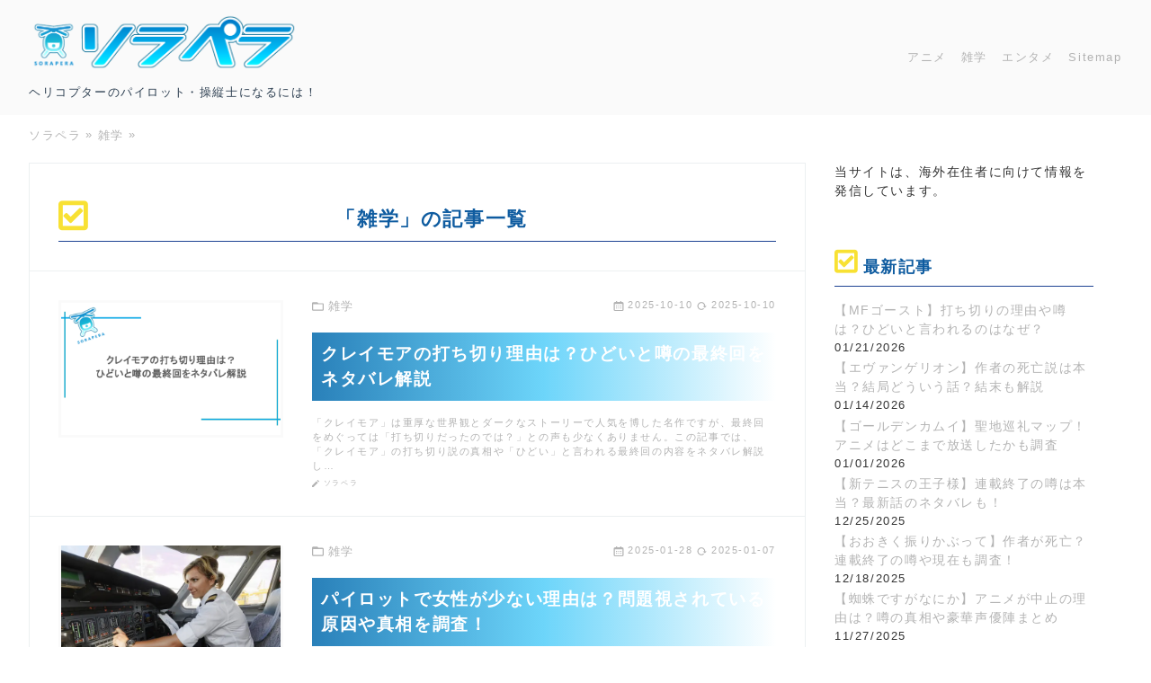

--- FILE ---
content_type: text/html; charset=UTF-8
request_url: https://taniagrossinger.com/archives/category/%E9%9B%91%E5%AD%A6
body_size: 25243
content:
<!DOCTYPE html><html lang="ja" prefix="og: https://ogp.me/ns#"><head><script data-no-optimize="1">var litespeed_docref=sessionStorage.getItem("litespeed_docref");litespeed_docref&&(Object.defineProperty(document,"referrer",{get:function(){return litespeed_docref}}),sessionStorage.removeItem("litespeed_docref"));</script> <meta charset="UTF-8"><meta name="viewport" content="width=device-width, initial-scale=1.0"><meta http-equiv="X-UA-Compatible" content="IE=edge"><meta name="referrer" content="origin-when-crossorigin"><meta name="format-detection" content="telephone=no" /><style type="text/css">abbr,address,article,aside,audio,b,blockquote,body,canvas,caption,cite,code,dd,del,details,dfn,div,dl,dt,em,fieldset,figcaption,figure,footer,form,h1,h2,h3,h4,h5,h6,header,hgroup,html,i,iframe,img,ins,kbd,label,legend,li,mark,menu,nav,object,ol,p,pre,q,samp,section,small,span,strong,sub,summary,sup,table,tbody,td,tfoot,th,thead,time,tr,ul,var,video{margin:0;padding:0;border:0;outline:0;font-size:100%;vertical-align:baseline;background:0 0}body{line-height:1}article,aside,details,figcaption,figure,footer,header,hgroup,menu,nav,section{display:block}h1,h2,h3,h4,h5,h6{font-weight:400;clear:both}nav ul{list-style:none}blockquote,q{quotes:none}blockquote:after,blockquote:before,q:after,q:before{content:'';content:none}a{margin:0;padding:0;font-size:100%;vertical-align:baseline;background:0 0;text-decoration:none}a:hover,input[type=submit]:hover{cursor:pointer}ins{background-color:#ff9;color:#000;text-decoration:none}mark{background-color:#ff9;color:#000;font-style:italic;font-weight:700}del{text-decoration:line-through}abbr[title],dfn[title]{border-bottom:1px dotted;cursor:help}table{border-collapse:collapse;border-spacing:0}hr{display:block;height:1px;border:0;border-top:1px solid #ccc;margin:1em 0;padding:0}input,select{vertical-align:middle}b,strong{font-weight:700}small{font-size:.8em}ol,ul{list-style:none}img{border:0}svg:not(:root){overflow:hidden}button,input,optgroup,select,textarea{color:inherit;font:inherit;max-width:100%}select{text-transform:none}button{overflow:visible}button,html input[type=button],input[type=reset],input[type=submit]{-webkit-appearance:button;cursor:pointer}button[disabled],html input[disabled]{cursor:default;opacity:.5}button::-moz-focus-inner,input::-moz-focus-inner{border:0;padding:0}input[type=date]::-webkit-inner-spin-button,input[type=date]::-webkit-outer-spin-button,input[type=datetime-local]::-webkit-inner-spin-button,input[type=datetime-local]::-webkit-outer-spin-button,input[type=month]::-webkit-inner-spin-button,input[type=month]::-webkit-outer-spin-button,input[type=number]::-webkit-inner-spin-button,input[type=number]::-webkit-outer-spin-button,input[type=time]::-webkit-inner-spin-button,input[type=time]::-webkit-outer-spin-button,input[type=week]::-webkit-inner-spin-button,input[type=week]::-webkit-outer-spin-button{height:auto}input[type=search]{-webkit-appearance:textfield}input[type=search]::-webkit-search-cancel-button,input[type=search]::-webkit-search-decoration{-webkit-appearance:none}fieldset{min-width:inherit}fieldset>:last-child{margin-bottom:0}legend{border:0;padding:0}textarea{overflow:auto;vertical-align:top}optgroup{font-weight:700}*{box-sizing:border-box}body,html{max-width:100%;font-size:16px;font-family:Avenir,"Helvetica neue",Helvetica,YuGothic,"Yu Gothic","Hiragino Sans","ヒラギノ角ゴシック","メイリオ",Meiryo,"ＭＳ Ｐゴシック",sans-serif;line-height:1.5;color:#333;letter-spacing:.1em;-webkit-text-size-adjust:100%;-ms-text-size-adjust:100%;word-wrap:break-word;-moz-osx-font-smoothing:grayscale;-webkit-font-smoothing:antialiased;text-rendering:optimizeLegibility}body{background-color:#fff}.clearfix:after,.clearfix:before{content:"";display:table}.clearfix:after{clear:both}.clearfix{zoom:1}a{color:#2980b9;-webkit-transition:color .3s,background-color .3s;transition:color .3s,background-color .3s}a:hover{color:#409ad5}img{max-width:100%;height:auto}.wrap{width:100%;padding-right:1rem;padding-left:1rem}.site-content{padding-bottom:1rem}.content-area{padding:0 0 1rem;margin-right:-1rem;margin-left:-1rem;margin-bottom:1rem;background-color:#fff;overflow:hidden}.ys-one-column .content-area{overflow:inherit}.sidebar{padding:1rem 0;overflow:hidden}.site-header{padding:1rem 0}.color-site-header{background-color:#fafafa;color:#333}.site-header-wrap{position:relative}.site-title{font-size:2rem;padding-right:2.5rem}.site-title amp-img,.site-title img{max-width:300px}.color-site-title,.color-site-title:hover{color:#333}.site-description{font-size:.8rem}.color-site-dscr{color:#939393}.site-header-menu{position:fixed;top:0;right:0;bottom:0;padding:3rem 0 1rem;background-color:#333;-webkit-transition:-webkit-transform .3s;transition:-webkit-transform .3s;transition:transform .3s;transition:transform .3s,-webkit-transform .3s;z-index:3;overflow-y:scroll;-webkit-transform:translateX(100%);transform:translateX(100%)}#menu-toggle:checked~.menu-toggle-label span,.amp-slider .menu-toggle-label span{background-color:#fff}#menu-toggle:checked~.menu-toggle-label .middle,.amp-slider .menu-toggle-label .middle{background:rgba(255,255,255,0)}#menu-toggle:checked~.menu-toggle-label .top,.amp-slider .menu-toggle-label .top{-webkit-transform:rotate(-45deg) translateX(-2px);transform:rotate(-45deg) translateX(-2px)}#menu-toggle:checked~.menu-toggle-label .bottom,.amp-slider .menu-toggle-label .bottom{-webkit-transform:rotate(45deg) translateX(-3px);transform:rotate(45deg) translateX(-3px)}.amp-slider{padding:3rem 0 1rem;background-color:#333}.amp-slider .menu-toggle-label{margin:.5rem 0 0}.gloval-menu li{font-size:.8rem}.gloval-menu>li a{display:block;padding:1rem 1rem;color:#fff}.gloval-menu>li ul a{padding:1rem 1rem 1rem 2rem}.menu-toggle,.menu-toggle-label{-webkit-appearance:none;-moz-appearance:none;appearance:none}.menu-toggle-label{position:absolute;top:.5rem;right:1rem;padding-top:6px;border:0;background:0;outline:0;z-index:99}.menu-toggle-label span{display:block;width:20px;height:2px;background-color:#333;-webkit-transition:all .3s;transition:all .3s;-webkit-transform:rotate(0);transform:rotate(0)}.menu-toggle-label .top{-webkit-transform:translateY(-6px);transform:translateY(-6px)}.menu-toggle-label .bottom{-webkit-transform:translateY(6px);transform:translateY(6px)}.menu-toggle-cover{display:none;width:100%;position:fixed;top:0;right:0;bottom:0;left:0;background-color:transparent;z-index:0}#menu-toggle:checked~.site-header-menu{width:70%;-webkit-transform:translateX(0);transform:translateX(0);max-width:500px}#menu-toggle:checked~.menu-toggle-cover{display:block;background-color:rgba(255,255,255,.4);z-index:2}.breadcrumb{margin-top:1rem}.breadcrumb *{vertical-align:middle}.breadcrumb ol{font-size:0;list-style:none}.breadcrumb ol li{display:inline-block;font-size:.8rem;line-height:1;padding-bottom:.5rem}.breadcrumb ol li a{color:#939393}.breadcrumb ol li::after{content:'»';display:inline;margin:0 .3rem 0 .3rem;color:#939393}.entry-container>.post-list,.none-content,.page-header{padding:2rem 1rem}.site-main>article{padding:1rem}.post-thumbnail{text-align:center;line-height:0}.post-thumbnail img{border:3px solid #fafafa;box-sizing:content-box;margin-left:-3px}.post-thumbnail amp-img{max-width:100%}.post-thumbnail amp-img img{margin-left:0}.entry-title{font-size:1.2rem;font-weight:400;margin:1rem 0;color:#333}.page .entry-header .entry-title,.single .entry-header .entry-title{margin:0 0 .5rem;font-size:1.6rem}.page .entry-header .entry-title a,.single .entry-header .entry-title a{color:#333}.entry-header{margin:0 0 2rem}.entry-meta{font-size:.7rem;color:#939393}.entry-meta:after,.entry-meta:before{content:"";display:table}.entry-meta:after{clear:both}.entry-meta{zoom:1}.entry-meta a{color:#939393}.entry-meta-ico{height:1em;width:1em;padding:0;margin:0;margin-right:.3rem;fill:#939393;vertical-align:middle}.sns-share__header{margin:.5rem 0}.sns-share__header .sns-share-button{margin-right:-2px}.sns-share__header .sns-share-button li{text-align:center;width:16.66667%;margin:0;border-right:2px solid #fff;vertical-align:top}.sns-share__header .sns-share-button li a{padding:.5rem .3rem}.sns-share__header .sns-share-button li a::before{margin-right:.2rem}.sns-share__header .sns-share-text{display:none;letter-spacing:normal}.entry-meta-left{float:left}.entry-meta-right{float:right}.entry-date-container{margin:0 0 .5rem;font-size:.7rem;text-align:right;line-height:1}.entry-date,.entry-date-update{vertical-align:middle}.entry-date-update{margin-left:.5rem}.entry-content blockquote,.entry-content dl,.entry-content ol,.entry-content p,.entry-content pre,.entry-content ul{margin:0 0 3rem}.entry-content h1,.entry-content h2{margin:6rem 0 2rem;font-size:1.6rem}.entry-content h3{margin:5.5rem 0 2rem;font-size:1.5rem}.entry-content h4{margin:5rem 0 2rem;font-size:1.4rem}.entry-content h5{margin:4.5rem 0 2rem;font-size:1.3rem}.entry-content h6{margin:4rem 0 2rem;font-size:1.3rem}.entry-content amp-img,.entry-content figure,.entry-content img{max-width:100%;margin-bottom:.5rem}.entry-content figure{text-align:center}.entry-content img{border:3px solid #fafafa}.entry-content img+figcaption{margin-bottom:1rem}.entry-content b,.entry-content strong{font-weight:700}.entry-content:after,.entry-content:before{content:"";display:table}.entry-content:after{clear:both}.entry-content{zoom:1}.ad-container{margin:1rem 0;text-align:center;max-width:100%}.ad-container ins{background-color:#fff}.entry-content .ad-container{margin:1rem 0 2rem}.ad-label{font-size:.7rem;color:#939393}.ys-one-column .entry-header{position:relative;padding:10% 1rem;margin-top:-1rem;margin-left:calc(-50vw + 50%);margin-right:calc(-50vw + 50%);overflow-y:hidden}.ys-one-column .entry-header:before{content:"";width:100%;height:100%;position:absolute;top:0;left:0;display:block;background-color:rgba(0,0,0,.6);z-index:2}.ys-one-column .entry-header .entry-date-container,.ys-one-column .entry-header .entry-title{position:relative;max-width:960px;margin-left:auto;margin-right:auto;color:#fff;font-weight:700;z-index:3}.ys-one-column .entry-header .entry-title{font-size:1.4rem}.ys-one-column .entry-header .entry-meta-ico{fill:#fff}.ys-one-column .entry-header .post-thumbnail{width:100%;height:100%;position:absolute;top:0;left:0;text-align:center;z-index:1;overflow:hidden}.ys-one-column .entry-header .post-thumbnail img{width:120%;max-width:none;position:absolute;top:0;left:50%;bottom:0;right:0;margin:auto;-webkit-transform:translateX(-50%);transform:translateX(-50%);border:none}.ys-one-column .entry-content{max-width:960px;margin-left:auto;margin-right:auto}.ys-one-column .sns-share__header{margin:.5rem 0 2rem}.post-list{margin:0 0 2rem;border-bottom:1px solid #ecf0f1}.entry-container{display:block}.post-thumbnail-container{display:block;position:relative;margin:0 0 1rem}.post-thumbnail-container:hover .entry-more{background-color:rgba(0,0,0,.7);color:#fff}.post-thumbnail-container .post-thumbnail img{width:100%;box-sizing:border-box}.post-list-thumbnail-center{display:-webkit-box;display:-webkit-flex;display:-ms-flexbox;display:flex;-webkit-box-pack:center;-webkit-justify-content:center;-ms-flex-pack:center;justify-content:center;-webkit-box-align:center;-webkit-align-items:center;-ms-flex-align:center;align-items:center}.post-list-thumbnail-wrap{width:100%;position:relative;overflow:hidden}.post-list-thumbnail-wrap:before{content:"";display:block;padding-top:61%}.post-list-thumbnail-wrap img{position:absolute;top:0;right:0;bottom:0;left:0;margin:auto}.sticky{font-size:1em}.entry-more{display:-webkit-box;display:-webkit-flex;display:-ms-flexbox;display:flex;-webkit-box-pack:center;-webkit-justify-content:center;-ms-flex-pack:center;justify-content:center;-webkit-box-align:center;-webkit-align-items:center;-ms-flex-align:center;align-items:center;width:100%;height:100%;position:absolute;top:0;bottom:0;left:0;right:0;background-color:transparent;color:transparent;-webkit-transition:background-color .3s,color .3s;transition:background-color .3s,color .3s}.entry-meta-cat{font-size:.8rem}.entry-meta-author{margin:.5rem 0 0;font-size:.5rem}.entry-meta-author,.entry-meta-cat{line-height:1}.entry-meta-author span,.entry-meta-cat span{vertical-align:middle}.entry-excerpt{margin:1rem 0 .5rem;font-size:.7em;color:#939393}.page-header{border-bottom:1px solid #ecf0f1}.page-title{font-size:1.4rem;text-align:center}.taxonomy-description{margin:1rem 0 0;font-size:.8rem;color:#939393}.taxonomy-description p{margin:0 0 .2rem}.search-form{position:relative}.search-form button,.search-form input,.search-form label{-webkit-appearance:none;-moz-appearance:none;appearance:none}.search-field,.search-submit{border:0;outline:0;background:0 0;box-shadow:none;border-radius:0}.search-field{width:100%;background:0 0;border:1px solid #939393;border-radius:1.1rem;background-color:transparent;color:#939393;padding:.3rem 2rem .3rem 1rem}.search-field:placeholder-shown{font-size:.9rem;line-height:1.7;color:#939393}.search-field::-webkit-input-placeholder{color:#939393}.search-field:-ms-input-placeholder{color:#939393}.search-field::-moz-placeholder{color:#939393}.search-submit{height:100%;position:absolute;bottom:0;right:0;border:1px solid transparent;background-color:transparent;color:#939393;box-shadow:none;padding:.5rem 1rem .5rem .5rem}.search-submit svg{width:1rem;fill:#939393}#sidebar-fixed{width:100%}.sidebar-wrapper{height:100%;position:relative}.sidebar-right a{color:#939393}.sidebar-right a:hover{color:#adadad}.widget{margin:0 0 3rem;font-size:.9rem}.widget ol li,.widget ul li{margin:0 0 .2rem}.widget ol .children,.widget ol ul,.widget ul .children,.widget ul ul{padding-left:1rem}.widget table{width:100%;table-layout:fixed}.widget select{width:100%;display:block;position:relative;background:0 0;border:1px solid #bdc3c7;outline:0}.widget-title{margin:0 0 1rem;font-size:1.1rem}.widget_recent_comments ol li,.widget_recent_comments ul li,.widget_recent_entries ol li,.widget_recent_entries ul li,.widget_rss ol li,.widget_rss ul li{margin:0 0 1rem}.widget_categories ol li,.widget_categories ul li{margin:0 0 .5rem;font-size:.8rem}.widget_categories ol li a,.widget_categories ul li a{font-size:1rem}.widget_categories ol li ol,.widget_categories ol li ul,.widget_categories ul li ol,.widget_categories ul li ul{margin-top:.5rem}.widget_calendar tbody{text-align:center}.widget_calendar #prev{text-align:left}.widget_calendar #next{text-align:right}.widget_recent_entries .post-date{display:block;font-size:.8rem}.ys-ranking-list{border-top:1px solid #fafafa}.ys-ranking-list a{display:block;padding:1rem 0;border-bottom:1px solid #fafafa}.ys-ranking-list a:hover{background-color:#fafafa}.ys-ranking-list img{float:left;margin-right:.5rem}.ys-ranking-list p{overflow:hidden}#sidebar-fixed .widget:last-child{margin:0}.widget-entry-footer{padding:1rem}.widget-entry-footer h2{font-weight:700}.widget-entry-footer .widget:last-child{margin-bottom:0}.widget-entry-footer+.author-info,.widget-entry-footer+.sns-share,.widget-entry-footer+.subscribe{margin-top:0}.site-footer{position:relative;padding:.5rem 0;background-color:#2c3e50;color:#fff;z-index:2}.site-footer a,.site-footer a:hover{color:#fff}.follow-sns-list{margin:.5rem 0 1.5rem;line-height:1;font-size:1.3rem;text-align:center}.follow-sns-list li{display:inline-block;margin-right:.5rem}.follow-sns-list li:last-child{margin-right:0}.follow-sns-list a{display:-webkit-box;display:-webkit-flex;display:-ms-flexbox;display:flex;-webkit-box-pack:center;-webkit-justify-content:center;-ms-flex-pack:center;justify-content:center;-webkit-box-align:center;-webkit-align-items:center;-ms-flex-align:center;align-items:center;width:50px;height:50px;background-color:#3d4f61;border-radius:50%}.follow-sns-list a:hover{background-color:#5f7183}.follow-sns-list .icon-hatenabookmark::before{margin:0}.footer-navigation{margin:1rem 0 2rem}.footer-menu{margin:1rem 0;font-size:0;text-align:left}.footer-menu li{display:inline-block;font-size:.8rem;margin-right:1rem}.site-info{margin:.5rem 0 0;font-size:.8rem;text-align:center}.site-info .copy{margin-bottom:.5rem}.footer-widget-wrapper{margin:2rem 0 1rem}.footer-widget-center,.footer-widget-left,.footer-widget-right{margin:0 0 1rem}@media screen and (min-width:600px){.content-area{padding:0}.entry-container>.post-list,.none-content,.page-header,.site-main>article{padding:1rem}.entry-content{font-size:1.1rem}.ad-double{font-size:0}.ad-double .ad-left,.ad-double .ad-right{display:inline-block;width:50%;margin:0;font-size:1rem;vertical-align:top}.ad-double .ad-left{padding-right:.5rem}.ad-double .ad-right{padding-left:.5rem}.post-list{margin:0}.entry-container{-webkit-transition:background-color .5s;transition:background-color .5s}.entry-container:hover{background-color:#fafafa}.post-thumbnail-container{width:250px;margin-right:1rem;float:left}.post-thumbnail-container:before{padding-top:0}.post-thumbnail-container .post-thumbnail img{width:auto}.entry-detail{overflow:hidden}.widget-entry-footer{padding:2rem}.footer-widget-wrapper{display:-webkit-box;display:-webkit-flex;display:-ms-flexbox;display:flex;-webkit-flex-wrap:wrap;-ms-flex-wrap:wrap;flex-wrap:wrap}.footer-widget-left{width:100%}.footer-widget-center,.footer-widget-right{-webkit-box-flex:1;-webkit-flex:1;-ms-flex:1;flex:1;width:100%}.footer-widget-left{padding:0}.footer-widget-center{padding:1rem 1rem 0 0}.footer-widget-right{padding:1rem 0 0 1rem}}@media screen and (min-width:960px){.wrap{max-width:1282px;padding-right:2rem;padding-left:2rem;margin-right:auto;margin-left:auto}.site-content{display:-webkit-box;display:-webkit-flex;display:-ms-flexbox;display:flex;padding-top:2rem;padding-bottom:2rem}.content-area{width:calc(100% - 352px);margin-right:0;margin-left:0;margin-bottom:0;border:1px solid #ecf0f1}.sidebar{-webkit-box-flex:0;-webkit-flex:0 0 352px;-ms-flex:0 0 352px;flex:0 0 352px;padding:0 2rem}.ys-one-column .content-area{width:100%}.site-title{padding-right:0}.menu-toggle,.menu-toggle-label{display:none}.site-header-menu{display:block;width:auto;max-width:auto;height:100%;position:absolute;right:0;bottom:auto;padding:0;background-color:transparent;overflow-y:visible;-webkit-transform:translateX(0);transform:translateX(0)}.main-navigation{display:table;height:100%}.menu-global-container{display:table-cell;vertical-align:middle}.gloval-menu{font-size:0}.gloval-menu>li{position:relative;display:inline-block;margin-right:1rem}.gloval-menu>li:last-child{margin-right:0}.gloval-menu>li a{display:inline;padding:.5rem 0;color:#333;border-bottom:1px solid transparent;-webkit-transition:border .3s;transition:border .3s}.gloval-menu>li>ul{margin:.5rem 0 0;position:absolute;left:0;visibility:hidden;opacity:0;-webkit-transition:opacity .3s;transition:opacity .3s}.gloval-menu>li:hover a{border-bottom:1px solid #333}.gloval-menu>li:hover.menu-item-has-children a{border-bottom:1px solid transparent}.gloval-menu>li:hover>ul{left:-100%;right:-100%;margin:.5rem auto 0;text-align:center;visibility:visible;opacity:1}.gloval-menu>li:hover>ul li{background-color:rgba(255,255,255,.8)}.gloval-menu>li:hover>ul a{padding:.5rem;display:inline-block}.gloval-menu>li:hover>ul a:hover{border-bottom:1px solid #333}.breadcrumb{margin-top:1rem;margin-bottom:-1rem}.entry-container>.post-list,.none-content,.page-header,.site-main>article{padding:2rem}.ys-one-column .entry-header{margin-top:-2rem;padding:15% 1rem}.sns-share__header a{font-size:.7rem}.sns-share__header .sns-share-text{display:inline}.post-thumbnail-container{margin-right:2rem}.footer-widget-wrapper{-webkit-flex-wrap:nowrap;-ms-flex-wrap:nowrap;flex-wrap:nowrap}.footer-widget-center,.footer-widget-left,.footer-widget-right{-webkit-box-flex:1;-webkit-flex:1;-ms-flex:1;flex:1;width:100%}.footer-widget-left{padding:0 2rem 0 0}.footer-widget-center{padding:0 2rem}.footer-widget-right{padding:0 0 0 2rem}}body{background-color:#fff;}body, html,.entry-title,.pagination-list li .current,.pagination-list li a,.page-links a .page-text,.author-title a, .widget .author-title a,.post-navigation .nav-next a, .post-navigation .nav-prev a,.post-navigation .home a, .post-navigation .home a:hover{color:#333;}.pagination-list .next, .pagination-list .previous,.page-links .page-text,.comment-form input[type=submit]{background-color:#333;}.pagination-list li .current,.page-links .page-text,.comment-form input[type=submit]{border-color:#333;}.breadcrumb ol li a,.breadcrumb ol li::after,.entry-meta,.entry-excerpt,.post-navigation .next-label, .post-navigation .prev-label,.search-field:placeholder-shown,.sidebar-right a,.entry-category-list a, .entry-tag-list a{color:#b3b3b3;}.search-field::-webkit-input-placeholder{color:#b3b3b3;}.search-field:-ms-input-placeholder{color:#b3b3b3;}.search-field::-moz-placeholder{color:#b3b3b3;}.search-field,.entry-category-list a, .entry-tag-list a{border-color:#b3b3b3;}.search-submit svg,.entry-meta svg{fill:#b3b3b3;}.color-site-header{background-color:#fafafa;}.color-site-header,.color-site-title, .color-site-title:hover,.color-site-dscr{color:#2c3e50;}@media screen and (max-width: 959px) {.site-header-menu{background-color:#2c3e50;}.gloval-menu>li a{color:#fff;}}@media screen and (min-width: 960px) {.gloval-menu>li:hover a,.gloval-menu>li:hover.menu-item-has-children a:hover{border-color:#b3b3b3;}.gloval-menu>li a{color:#b3b3b3;}}.site-footer{background-color:#2c3e50;}.site-footer,.site-footer a, .site-footer a:hover{color:#fff;}.follow-sns-list a{background-color:#455a6f;}.follow-sns-list a:hover{background-color:#677c91;}/*
	ファーストビューに関わる部分のCSS
*/</style><script data-cfasync="false" data-no-defer="1" data-no-minify="1" data-no-optimize="1">var ewww_webp_supported=!1;function check_webp_feature(A,e){var w;e=void 0!==e?e:function(){},ewww_webp_supported?e(ewww_webp_supported):((w=new Image).onload=function(){ewww_webp_supported=0<w.width&&0<w.height,e&&e(ewww_webp_supported)},w.onerror=function(){e&&e(!1)},w.src="data:image/webp;base64,"+{alpha:"UklGRkoAAABXRUJQVlA4WAoAAAAQAAAAAAAAAAAAQUxQSAwAAAARBxAR/Q9ERP8DAABWUDggGAAAABQBAJ0BKgEAAQAAAP4AAA3AAP7mtQAAAA=="}[A])}check_webp_feature("alpha");</script><script data-cfasync="false" data-no-defer="1" data-no-minify="1" data-no-optimize="1">var Arrive=function(c,w){"use strict";if(c.MutationObserver&&"undefined"!=typeof HTMLElement){var r,a=0,u=(r=HTMLElement.prototype.matches||HTMLElement.prototype.webkitMatchesSelector||HTMLElement.prototype.mozMatchesSelector||HTMLElement.prototype.msMatchesSelector,{matchesSelector:function(e,t){return e instanceof HTMLElement&&r.call(e,t)},addMethod:function(e,t,r){var a=e[t];e[t]=function(){return r.length==arguments.length?r.apply(this,arguments):"function"==typeof a?a.apply(this,arguments):void 0}},callCallbacks:function(e,t){t&&t.options.onceOnly&&1==t.firedElems.length&&(e=[e[0]]);for(var r,a=0;r=e[a];a++)r&&r.callback&&r.callback.call(r.elem,r.elem);t&&t.options.onceOnly&&1==t.firedElems.length&&t.me.unbindEventWithSelectorAndCallback.call(t.target,t.selector,t.callback)},checkChildNodesRecursively:function(e,t,r,a){for(var i,n=0;i=e[n];n++)r(i,t,a)&&a.push({callback:t.callback,elem:i}),0<i.childNodes.length&&u.checkChildNodesRecursively(i.childNodes,t,r,a)},mergeArrays:function(e,t){var r,a={};for(r in e)e.hasOwnProperty(r)&&(a[r]=e[r]);for(r in t)t.hasOwnProperty(r)&&(a[r]=t[r]);return a},toElementsArray:function(e){return e=void 0!==e&&("number"!=typeof e.length||e===c)?[e]:e}}),e=(l.prototype.addEvent=function(e,t,r,a){a={target:e,selector:t,options:r,callback:a,firedElems:[]};return this._beforeAdding&&this._beforeAdding(a),this._eventsBucket.push(a),a},l.prototype.removeEvent=function(e){for(var t,r=this._eventsBucket.length-1;t=this._eventsBucket[r];r--)e(t)&&(this._beforeRemoving&&this._beforeRemoving(t),(t=this._eventsBucket.splice(r,1))&&t.length&&(t[0].callback=null))},l.prototype.beforeAdding=function(e){this._beforeAdding=e},l.prototype.beforeRemoving=function(e){this._beforeRemoving=e},l),t=function(i,n){var o=new e,l=this,s={fireOnAttributesModification:!1};return o.beforeAdding(function(t){var e=t.target;e!==c.document&&e!==c||(e=document.getElementsByTagName("html")[0]);var r=new MutationObserver(function(e){n.call(this,e,t)}),a=i(t.options);r.observe(e,a),t.observer=r,t.me=l}),o.beforeRemoving(function(e){e.observer.disconnect()}),this.bindEvent=function(e,t,r){t=u.mergeArrays(s,t);for(var a=u.toElementsArray(this),i=0;i<a.length;i++)o.addEvent(a[i],e,t,r)},this.unbindEvent=function(){var r=u.toElementsArray(this);o.removeEvent(function(e){for(var t=0;t<r.length;t++)if(this===w||e.target===r[t])return!0;return!1})},this.unbindEventWithSelectorOrCallback=function(r){var a=u.toElementsArray(this),i=r,e="function"==typeof r?function(e){for(var t=0;t<a.length;t++)if((this===w||e.target===a[t])&&e.callback===i)return!0;return!1}:function(e){for(var t=0;t<a.length;t++)if((this===w||e.target===a[t])&&e.selector===r)return!0;return!1};o.removeEvent(e)},this.unbindEventWithSelectorAndCallback=function(r,a){var i=u.toElementsArray(this);o.removeEvent(function(e){for(var t=0;t<i.length;t++)if((this===w||e.target===i[t])&&e.selector===r&&e.callback===a)return!0;return!1})},this},i=new function(){var s={fireOnAttributesModification:!1,onceOnly:!1,existing:!1};function n(e,t,r){return!(!u.matchesSelector(e,t.selector)||(e._id===w&&(e._id=a++),-1!=t.firedElems.indexOf(e._id)))&&(t.firedElems.push(e._id),!0)}var c=(i=new t(function(e){var t={attributes:!1,childList:!0,subtree:!0};return e.fireOnAttributesModification&&(t.attributes=!0),t},function(e,i){e.forEach(function(e){var t=e.addedNodes,r=e.target,a=[];null!==t&&0<t.length?u.checkChildNodesRecursively(t,i,n,a):"attributes"===e.type&&n(r,i)&&a.push({callback:i.callback,elem:r}),u.callCallbacks(a,i)})})).bindEvent;return i.bindEvent=function(e,t,r){t=void 0===r?(r=t,s):u.mergeArrays(s,t);var a=u.toElementsArray(this);if(t.existing){for(var i=[],n=0;n<a.length;n++)for(var o=a[n].querySelectorAll(e),l=0;l<o.length;l++)i.push({callback:r,elem:o[l]});if(t.onceOnly&&i.length)return r.call(i[0].elem,i[0].elem);setTimeout(u.callCallbacks,1,i)}c.call(this,e,t,r)},i},o=new function(){var a={};function i(e,t){return u.matchesSelector(e,t.selector)}var n=(o=new t(function(){return{childList:!0,subtree:!0}},function(e,r){e.forEach(function(e){var t=e.removedNodes,e=[];null!==t&&0<t.length&&u.checkChildNodesRecursively(t,r,i,e),u.callCallbacks(e,r)})})).bindEvent;return o.bindEvent=function(e,t,r){t=void 0===r?(r=t,a):u.mergeArrays(a,t),n.call(this,e,t,r)},o};d(HTMLElement.prototype),d(NodeList.prototype),d(HTMLCollection.prototype),d(HTMLDocument.prototype),d(Window.prototype);var n={};return s(i,n,"unbindAllArrive"),s(o,n,"unbindAllLeave"),n}function l(){this._eventsBucket=[],this._beforeAdding=null,this._beforeRemoving=null}function s(e,t,r){u.addMethod(t,r,e.unbindEvent),u.addMethod(t,r,e.unbindEventWithSelectorOrCallback),u.addMethod(t,r,e.unbindEventWithSelectorAndCallback)}function d(e){e.arrive=i.bindEvent,s(i,e,"unbindArrive"),e.leave=o.bindEvent,s(o,e,"unbindLeave")}}(window,void 0),ewww_webp_supported=!1;function check_webp_feature(e,t){var r;ewww_webp_supported?t(ewww_webp_supported):((r=new Image).onload=function(){ewww_webp_supported=0<r.width&&0<r.height,t(ewww_webp_supported)},r.onerror=function(){t(!1)},r.src="data:image/webp;base64,"+{alpha:"UklGRkoAAABXRUJQVlA4WAoAAAAQAAAAAAAAAAAAQUxQSAwAAAARBxAR/Q9ERP8DAABWUDggGAAAABQBAJ0BKgEAAQAAAP4AAA3AAP7mtQAAAA==",animation:"UklGRlIAAABXRUJQVlA4WAoAAAASAAAAAAAAAAAAQU5JTQYAAAD/////AABBTk1GJgAAAAAAAAAAAAAAAAAAAGQAAABWUDhMDQAAAC8AAAAQBxAREYiI/gcA"}[e])}function ewwwLoadImages(e){if(e){for(var t=document.querySelectorAll(".batch-image img, .image-wrapper a, .ngg-pro-masonry-item a, .ngg-galleria-offscreen-seo-wrapper a"),r=0,a=t.length;r<a;r++)ewwwAttr(t[r],"data-src",t[r].getAttribute("data-webp")),ewwwAttr(t[r],"data-thumbnail",t[r].getAttribute("data-webp-thumbnail"));for(var i=document.querySelectorAll("div.woocommerce-product-gallery__image"),r=0,a=i.length;r<a;r++)ewwwAttr(i[r],"data-thumb",i[r].getAttribute("data-webp-thumb"))}for(var n=document.querySelectorAll("video"),r=0,a=n.length;r<a;r++)ewwwAttr(n[r],"poster",e?n[r].getAttribute("data-poster-webp"):n[r].getAttribute("data-poster-image"));for(var o,l=document.querySelectorAll("img.ewww_webp_lazy_load"),r=0,a=l.length;r<a;r++)e&&(ewwwAttr(l[r],"data-lazy-srcset",l[r].getAttribute("data-lazy-srcset-webp")),ewwwAttr(l[r],"data-srcset",l[r].getAttribute("data-srcset-webp")),ewwwAttr(l[r],"data-lazy-src",l[r].getAttribute("data-lazy-src-webp")),ewwwAttr(l[r],"data-src",l[r].getAttribute("data-src-webp")),ewwwAttr(l[r],"data-orig-file",l[r].getAttribute("data-webp-orig-file")),ewwwAttr(l[r],"data-medium-file",l[r].getAttribute("data-webp-medium-file")),ewwwAttr(l[r],"data-large-file",l[r].getAttribute("data-webp-large-file")),null!=(o=l[r].getAttribute("srcset"))&&!1!==o&&o.includes("R0lGOD")&&ewwwAttr(l[r],"src",l[r].getAttribute("data-lazy-src-webp"))),l[r].className=l[r].className.replace(/\bewww_webp_lazy_load\b/,"");for(var s=document.querySelectorAll(".ewww_webp"),r=0,a=s.length;r<a;r++)e?(ewwwAttr(s[r],"srcset",s[r].getAttribute("data-srcset-webp")),ewwwAttr(s[r],"src",s[r].getAttribute("data-src-webp")),ewwwAttr(s[r],"data-orig-file",s[r].getAttribute("data-webp-orig-file")),ewwwAttr(s[r],"data-medium-file",s[r].getAttribute("data-webp-medium-file")),ewwwAttr(s[r],"data-large-file",s[r].getAttribute("data-webp-large-file")),ewwwAttr(s[r],"data-large_image",s[r].getAttribute("data-webp-large_image")),ewwwAttr(s[r],"data-src",s[r].getAttribute("data-webp-src"))):(ewwwAttr(s[r],"srcset",s[r].getAttribute("data-srcset-img")),ewwwAttr(s[r],"src",s[r].getAttribute("data-src-img"))),s[r].className=s[r].className.replace(/\bewww_webp\b/,"ewww_webp_loaded");window.jQuery&&jQuery.fn.isotope&&jQuery.fn.imagesLoaded&&(jQuery(".fusion-posts-container-infinite").imagesLoaded(function(){jQuery(".fusion-posts-container-infinite").hasClass("isotope")&&jQuery(".fusion-posts-container-infinite").isotope()}),jQuery(".fusion-portfolio:not(.fusion-recent-works) .fusion-portfolio-wrapper").imagesLoaded(function(){jQuery(".fusion-portfolio:not(.fusion-recent-works) .fusion-portfolio-wrapper").isotope()}))}function ewwwWebPInit(e){ewwwLoadImages(e),ewwwNggLoadGalleries(e),document.arrive(".ewww_webp",function(){ewwwLoadImages(e)}),document.arrive(".ewww_webp_lazy_load",function(){ewwwLoadImages(e)}),document.arrive("videos",function(){ewwwLoadImages(e)}),"loading"==document.readyState?document.addEventListener("DOMContentLoaded",ewwwJSONParserInit):("undefined"!=typeof galleries&&ewwwNggParseGalleries(e),ewwwWooParseVariations(e))}function ewwwAttr(e,t,r){null!=r&&!1!==r&&e.setAttribute(t,r)}function ewwwJSONParserInit(){"undefined"!=typeof galleries&&check_webp_feature("alpha",ewwwNggParseGalleries),check_webp_feature("alpha",ewwwWooParseVariations)}function ewwwWooParseVariations(e){if(e)for(var t=document.querySelectorAll("form.variations_form"),r=0,a=t.length;r<a;r++){var i=t[r].getAttribute("data-product_variations"),n=!1;try{for(var o in i=JSON.parse(i))void 0!==i[o]&&void 0!==i[o].image&&(void 0!==i[o].image.src_webp&&(i[o].image.src=i[o].image.src_webp,n=!0),void 0!==i[o].image.srcset_webp&&(i[o].image.srcset=i[o].image.srcset_webp,n=!0),void 0!==i[o].image.full_src_webp&&(i[o].image.full_src=i[o].image.full_src_webp,n=!0),void 0!==i[o].image.gallery_thumbnail_src_webp&&(i[o].image.gallery_thumbnail_src=i[o].image.gallery_thumbnail_src_webp,n=!0),void 0!==i[o].image.thumb_src_webp&&(i[o].image.thumb_src=i[o].image.thumb_src_webp,n=!0));n&&ewwwAttr(t[r],"data-product_variations",JSON.stringify(i))}catch(e){}}}function ewwwNggParseGalleries(e){if(e)for(var t in galleries){var r=galleries[t];galleries[t].images_list=ewwwNggParseImageList(r.images_list)}}function ewwwNggLoadGalleries(e){e&&document.addEventListener("ngg.galleria.themeadded",function(e,t){window.ngg_galleria._create_backup=window.ngg_galleria.create,window.ngg_galleria.create=function(e,t){var r=$(e).data("id");return galleries["gallery_"+r].images_list=ewwwNggParseImageList(galleries["gallery_"+r].images_list),window.ngg_galleria._create_backup(e,t)}})}function ewwwNggParseImageList(e){for(var t in e){var r=e[t];if(void 0!==r["image-webp"]&&(e[t].image=r["image-webp"],delete e[t]["image-webp"]),void 0!==r["thumb-webp"]&&(e[t].thumb=r["thumb-webp"],delete e[t]["thumb-webp"]),void 0!==r.full_image_webp&&(e[t].full_image=r.full_image_webp,delete e[t].full_image_webp),void 0!==r.srcsets)for(var a in r.srcsets)nggSrcset=r.srcsets[a],void 0!==r.srcsets[a+"-webp"]&&(e[t].srcsets[a]=r.srcsets[a+"-webp"],delete e[t].srcsets[a+"-webp"]);if(void 0!==r.full_srcsets)for(var i in r.full_srcsets)nggFSrcset=r.full_srcsets[i],void 0!==r.full_srcsets[i+"-webp"]&&(e[t].full_srcsets[i]=r.full_srcsets[i+"-webp"],delete e[t].full_srcsets[i+"-webp"])}return e}check_webp_feature("alpha",ewwwWebPInit);</script> <title>雑学 | ソラペラ</title><meta name="robots" content="follow, noindex"/><meta property="og:locale" content="ja_JP" /><meta property="og:type" content="article" /><meta property="og:title" content="雑学 | ソラペラ" /><meta property="og:url" content="https://taniagrossinger.com/archives/category/%e9%9b%91%e5%ad%a6" /><meta property="og:site_name" content="ソラペラ" /><meta name="twitter:card" content="summary_large_image" /><meta name="twitter:title" content="雑学 | ソラペラ" /><meta name="twitter:label1" content="投稿" /><meta name="twitter:data1" content="40" /> <script type="application/ld+json" class="rank-math-schema">{"@context":"https://schema.org","@graph":[{"@type":"Organization","@id":"https://taniagrossinger.com/#organization","name":"\u30bd\u30e9\u30da\u30e9"},{"@type":"WebSite","@id":"https://taniagrossinger.com/#website","url":"https://taniagrossinger.com","name":"\u30bd\u30e9\u30da\u30e9","publisher":{"@id":"https://taniagrossinger.com/#organization"},"inLanguage":"ja"},{"@type":"BreadcrumbList","@id":"https://taniagrossinger.com/archives/category/%e9%9b%91%e5%ad%a6#breadcrumb","itemListElement":[{"@type":"ListItem","position":"1","item":{"@id":"https://taniagrossinger.com","name":"Home"}},{"@type":"ListItem","position":"2","item":{"@id":"https://taniagrossinger.com/archives/category/%e9%9b%91%e5%ad%a6","name":"\u96d1\u5b66"}}]},{"@type":"CollectionPage","@id":"https://taniagrossinger.com/archives/category/%e9%9b%91%e5%ad%a6#webpage","url":"https://taniagrossinger.com/archives/category/%e9%9b%91%e5%ad%a6","name":"\u96d1\u5b66 | \u30bd\u30e9\u30da\u30e9","isPartOf":{"@id":"https://taniagrossinger.com/#website"},"inLanguage":"ja","breadcrumb":{"@id":"https://taniagrossinger.com/archives/category/%e9%9b%91%e5%ad%a6#breadcrumb"}}]}</script> <link rel='dns-prefetch' href='//use.fontawesome.com' /><link rel="alternate" type="application/rss+xml" title="ソラペラ &raquo; フィード" href="https://taniagrossinger.com/feed" /><link rel="alternate" type="application/rss+xml" title="ソラペラ &raquo; 雑学 カテゴリーのフィード" href="https://taniagrossinger.com/archives/category/%e9%9b%91%e5%ad%a6/feed" /><style id='wp-img-auto-sizes-contain-inline-css' type='text/css'>img:is([sizes=auto i],[sizes^="auto," i]){contain-intrinsic-size:3000px 1500px}
/*# sourceURL=wp-img-auto-sizes-contain-inline-css */</style><style id="litespeed-ccss">article,aside,body,div,figure,h1,h2,h3,header,html,img,li,nav,ol,p,section,span,ul{margin:0;padding:0;border:0;outline:0;font-size:100%;vertical-align:baseline;background:0 0}body{line-height:1}article,aside,figure,header,nav,section{display:block}h1,h2,h3{font-weight:400;clear:both}a{margin:0;padding:0;font-size:100%;vertical-align:baseline;background:0 0;text-decoration:none}ol,ul{list-style:none}img{border:0}svg:not(:root){overflow:hidden}*{box-sizing:border-box}body,html{max-width:100%;font-size:16px;font-family:Avenir,"Helvetica neue",Helvetica,YuGothic,"Yu Gothic","Hiragino Sans","ヒラギノ角ゴシック","メイリオ",Meiryo,"ＭＳ Ｐゴシック",sans-serif;line-height:1.5;color:#333;letter-spacing:.1em;-webkit-text-size-adjust:100%;-ms-text-size-adjust:100%;word-wrap:break-word;-moz-osx-font-smoothing:grayscale;-webkit-font-smoothing:antialiased;text-rendering:optimizeLegibility}body{background-color:#fff}.clearfix:after,.clearfix:before{content:"";display:table}.clearfix:after{clear:both}.clearfix{zoom:1}a{color:#2980b9}img{max-width:100%;height:auto}.wrap{width:100%;padding-right:1rem;padding-left:1rem}.site-content{padding-bottom:1rem}.content-area{padding:0 0 1rem;margin-right:-1rem;margin-left:-1rem;margin-bottom:1rem;background-color:#fff;overflow:hidden}.sidebar{padding:1rem 0;overflow:hidden}.site-header{padding:1rem 0}.color-site-header{background-color:#fafafa;color:#333}.site-header-wrap{position:relative}.site-title{font-size:2rem;padding-right:2.5rem}.site-title img{max-width:300px}.site-description{font-size:.8rem}.color-site-dscr{color:#939393}.breadcrumb{margin-top:1rem}.breadcrumb *{vertical-align:middle}.breadcrumb ol{font-size:0;list-style:none}.breadcrumb ol li{display:inline-block;font-size:.8rem;line-height:1;padding-bottom:.5rem}.breadcrumb ol li a{color:#939393}.breadcrumb ol li:after{content:'»';display:inline;margin:0 .3rem;color:#939393}.entry-container>.post-list,.page-header{padding:2rem 1rem}.post-thumbnail{text-align:center;line-height:0}.post-thumbnail img{border:3px solid #fafafa;box-sizing:content-box;margin-left:-3px}.entry-title{font-size:1.2rem;font-weight:400;margin:1rem 0;color:#333}.entry-meta{font-size:.7rem;color:#939393}.entry-meta:after,.entry-meta:before{content:"";display:table}.entry-meta:after{clear:both}.entry-meta{zoom:1}.entry-meta-ico{height:1em;width:1em;padding:0;margin:0;margin-right:.3rem;fill:#939393;vertical-align:middle}.entry-meta-left{float:left}.entry-meta-right{float:right}.entry-date-container{margin:0 0 .5rem;font-size:.7rem;text-align:right;line-height:1}.post-list{margin:0 0 2rem;border-bottom:1px solid #ecf0f1}.entry-container{display:block}.post-thumbnail-container{display:block;position:relative;margin:0 0 1rem}.post-thumbnail-container .post-thumbnail img{width:100%;box-sizing:border-box}.post-list-thumbnail-center{display:-webkit-box;display:-webkit-flex;display:-ms-flexbox;display:flex;-webkit-box-pack:center;-webkit-justify-content:center;-ms-flex-pack:center;justify-content:center;-webkit-box-align:center;-webkit-align-items:center;-ms-flex-align:center;align-items:center}.post-list-thumbnail-wrap{width:100%;position:relative;overflow:hidden}.post-list-thumbnail-wrap:before{content:"";display:block;padding-top:61%}.post-list-thumbnail-wrap img{position:absolute;top:0;right:0;bottom:0;left:0;margin:auto}.entry-more{display:-webkit-box;display:-webkit-flex;display:-ms-flexbox;display:flex;-webkit-box-pack:center;-webkit-justify-content:center;-ms-flex-pack:center;justify-content:center;-webkit-box-align:center;-webkit-align-items:center;-ms-flex-align:center;align-items:center;width:100%;height:100%;position:absolute;top:0;bottom:0;left:0;right:0;background-color:transparent;color:transparent}.entry-meta-cat{font-size:.8rem}.entry-meta-author{margin:.5rem 0 0;font-size:.5rem}.entry-meta-author,.entry-meta-cat{line-height:1}.entry-meta-author span,.entry-meta-cat span{vertical-align:middle}.entry-excerpt{margin:1rem 0 .5rem;font-size:.7em;color:#939393}.page-header{border-bottom:1px solid #ecf0f1}.page-title{font-size:1.4rem;text-align:center}.sidebar-wrapper{height:100%;position:relative}.sidebar-right a{color:#939393}.widget{margin:0 0 3rem;font-size:.9rem}.widget ul li{margin:0 0 .2rem}.widget-title{margin:0 0 1rem;font-size:1.1rem}@media screen and (min-width:600px){.content-area{padding:0}.entry-container>.post-list,.page-header{padding:1rem}.post-list{margin:0}.post-thumbnail-container{width:250px;margin-right:1rem;float:left}.post-thumbnail-container:before{padding-top:0}.post-thumbnail-container .post-thumbnail img{width:auto}.entry-detail{overflow:hidden}}@media screen and (min-width:960px){.wrap{max-width:1282px;padding-right:2rem;padding-left:2rem;margin-right:auto;margin-left:auto}.site-content{display:-webkit-box;display:-webkit-flex;display:-ms-flexbox;display:flex;padding-top:2rem;padding-bottom:2rem}.content-area{width:calc(100% - 352px);margin-right:0;margin-left:0;margin-bottom:0;border:1px solid #ecf0f1}.sidebar{-webkit-box-flex:0;-webkit-flex:0 0 352px;-ms-flex:0 0 352px;flex:0 0 352px;padding:0 2rem}.site-title{padding-right:0}.breadcrumb{margin-top:1rem;margin-bottom:-1rem}.entry-container>.post-list,.page-header{padding:2rem}.post-thumbnail-container{margin-right:2rem}}body{background-color:#fff}body,html,.entry-title{color:#333}.breadcrumb ol li a,.breadcrumb ol li:after,.entry-meta,.entry-excerpt,.sidebar-right a{color:#b3b3b3}.entry-meta svg{fill:#b3b3b3}.color-site-header{background-color:#fafafa}.color-site-header,.color-site-dscr{color:#2c3e50}ol,ul{box-sizing:border-box}:root{--wp--preset--font-size--normal:16px;--wp--preset--font-size--huge:42px}figure{margin:0 0 1em}body{--wp--preset--color--black:#000;--wp--preset--color--cyan-bluish-gray:#abb8c3;--wp--preset--color--white:#fff;--wp--preset--color--pale-pink:#f78da7;--wp--preset--color--vivid-red:#cf2e2e;--wp--preset--color--luminous-vivid-orange:#ff6900;--wp--preset--color--luminous-vivid-amber:#fcb900;--wp--preset--color--light-green-cyan:#7bdcb5;--wp--preset--color--vivid-green-cyan:#00d084;--wp--preset--color--pale-cyan-blue:#8ed1fc;--wp--preset--color--vivid-cyan-blue:#0693e3;--wp--preset--color--vivid-purple:#9b51e0;--wp--preset--gradient--vivid-cyan-blue-to-vivid-purple:linear-gradient(135deg,rgba(6,147,227,1) 0%,#9b51e0 100%);--wp--preset--gradient--light-green-cyan-to-vivid-green-cyan:linear-gradient(135deg,#7adcb4 0%,#00d082 100%);--wp--preset--gradient--luminous-vivid-amber-to-luminous-vivid-orange:linear-gradient(135deg,rgba(252,185,0,1) 0%,rgba(255,105,0,1) 100%);--wp--preset--gradient--luminous-vivid-orange-to-vivid-red:linear-gradient(135deg,rgba(255,105,0,1) 0%,#cf2e2e 100%);--wp--preset--gradient--very-light-gray-to-cyan-bluish-gray:linear-gradient(135deg,#eee 0%,#a9b8c3 100%);--wp--preset--gradient--cool-to-warm-spectrum:linear-gradient(135deg,#4aeadc 0%,#9778d1 20%,#cf2aba 40%,#ee2c82 60%,#fb6962 80%,#fef84c 100%);--wp--preset--gradient--blush-light-purple:linear-gradient(135deg,#ffceec 0%,#9896f0 100%);--wp--preset--gradient--blush-bordeaux:linear-gradient(135deg,#fecda5 0%,#fe2d2d 50%,#6b003e 100%);--wp--preset--gradient--luminous-dusk:linear-gradient(135deg,#ffcb70 0%,#c751c0 50%,#4158d0 100%);--wp--preset--gradient--pale-ocean:linear-gradient(135deg,#fff5cb 0%,#b6e3d4 50%,#33a7b5 100%);--wp--preset--gradient--electric-grass:linear-gradient(135deg,#caf880 0%,#71ce7e 100%);--wp--preset--gradient--midnight:linear-gradient(135deg,#020381 0%,#2874fc 100%);--wp--preset--duotone--dark-grayscale:url('#wp-duotone-dark-grayscale');--wp--preset--duotone--grayscale:url('#wp-duotone-grayscale');--wp--preset--duotone--purple-yellow:url('#wp-duotone-purple-yellow');--wp--preset--duotone--blue-red:url('#wp-duotone-blue-red');--wp--preset--duotone--midnight:url('#wp-duotone-midnight');--wp--preset--duotone--magenta-yellow:url('#wp-duotone-magenta-yellow');--wp--preset--duotone--purple-green:url('#wp-duotone-purple-green');--wp--preset--duotone--blue-orange:url('#wp-duotone-blue-orange');--wp--preset--font-size--small:13px;--wp--preset--font-size--medium:20px;--wp--preset--font-size--large:36px;--wp--preset--font-size--x-large:42px;--wp--preset--spacing--20:.44rem;--wp--preset--spacing--30:.67rem;--wp--preset--spacing--40:1rem;--wp--preset--spacing--50:1.5rem;--wp--preset--spacing--60:2.25rem;--wp--preset--spacing--70:3.38rem;--wp--preset--spacing--80:5.06rem}.wpp-list li{overflow:hidden;float:none;clear:both;margin-bottom:1rem}.wpp-thumbnail{display:inline;float:left;margin:0 1rem 0 0;border:none}body{font-family:"メイリオ",sans-serif}.entry-title{font-weight:700;color:#fff;padding-left:40px}.entry-title{padding:10px;background:linear-gradient(to right,#2980b9,#6dd5fa,#fff 100%)}h2{border-bottom:solid 1px #1d4293;font-weight:700;color:#0f5ca0}h2{position:relative;padding:8px;padding-left:1.8em;padding-top:13px}h2:before{font-family:'FontAwesome';content:"\f14a";font-size:1.6em;position:absolute;left:0;top:0;color:#f8e133}h3{color:#0f5ca0}</style><link rel="preload" data-asynced="1" data-optimized="2" as="style" onload="this.onload=null;this.rel='stylesheet'" href="https://taniagrossinger.com/wp-content/litespeed/ucss/5da8fa15eeb9c1ad6c2e83de759eed3d.css?ver=386c2" /><script data-optimized="1" type="litespeed/javascript" data-src="https://taniagrossinger.com/wp-content/plugins/litespeed-cache/assets/js/css_async.min.js"></script> <style id='global-styles-inline-css' type='text/css'>:root{--wp--preset--aspect-ratio--square: 1;--wp--preset--aspect-ratio--4-3: 4/3;--wp--preset--aspect-ratio--3-4: 3/4;--wp--preset--aspect-ratio--3-2: 3/2;--wp--preset--aspect-ratio--2-3: 2/3;--wp--preset--aspect-ratio--16-9: 16/9;--wp--preset--aspect-ratio--9-16: 9/16;--wp--preset--color--black: #000000;--wp--preset--color--cyan-bluish-gray: #abb8c3;--wp--preset--color--white: #ffffff;--wp--preset--color--pale-pink: #f78da7;--wp--preset--color--vivid-red: #cf2e2e;--wp--preset--color--luminous-vivid-orange: #ff6900;--wp--preset--color--luminous-vivid-amber: #fcb900;--wp--preset--color--light-green-cyan: #7bdcb5;--wp--preset--color--vivid-green-cyan: #00d084;--wp--preset--color--pale-cyan-blue: #8ed1fc;--wp--preset--color--vivid-cyan-blue: #0693e3;--wp--preset--color--vivid-purple: #9b51e0;--wp--preset--gradient--vivid-cyan-blue-to-vivid-purple: linear-gradient(135deg,rgb(6,147,227) 0%,rgb(155,81,224) 100%);--wp--preset--gradient--light-green-cyan-to-vivid-green-cyan: linear-gradient(135deg,rgb(122,220,180) 0%,rgb(0,208,130) 100%);--wp--preset--gradient--luminous-vivid-amber-to-luminous-vivid-orange: linear-gradient(135deg,rgb(252,185,0) 0%,rgb(255,105,0) 100%);--wp--preset--gradient--luminous-vivid-orange-to-vivid-red: linear-gradient(135deg,rgb(255,105,0) 0%,rgb(207,46,46) 100%);--wp--preset--gradient--very-light-gray-to-cyan-bluish-gray: linear-gradient(135deg,rgb(238,238,238) 0%,rgb(169,184,195) 100%);--wp--preset--gradient--cool-to-warm-spectrum: linear-gradient(135deg,rgb(74,234,220) 0%,rgb(151,120,209) 20%,rgb(207,42,186) 40%,rgb(238,44,130) 60%,rgb(251,105,98) 80%,rgb(254,248,76) 100%);--wp--preset--gradient--blush-light-purple: linear-gradient(135deg,rgb(255,206,236) 0%,rgb(152,150,240) 100%);--wp--preset--gradient--blush-bordeaux: linear-gradient(135deg,rgb(254,205,165) 0%,rgb(254,45,45) 50%,rgb(107,0,62) 100%);--wp--preset--gradient--luminous-dusk: linear-gradient(135deg,rgb(255,203,112) 0%,rgb(199,81,192) 50%,rgb(65,88,208) 100%);--wp--preset--gradient--pale-ocean: linear-gradient(135deg,rgb(255,245,203) 0%,rgb(182,227,212) 50%,rgb(51,167,181) 100%);--wp--preset--gradient--electric-grass: linear-gradient(135deg,rgb(202,248,128) 0%,rgb(113,206,126) 100%);--wp--preset--gradient--midnight: linear-gradient(135deg,rgb(2,3,129) 0%,rgb(40,116,252) 100%);--wp--preset--font-size--small: 13px;--wp--preset--font-size--medium: 20px;--wp--preset--font-size--large: 36px;--wp--preset--font-size--x-large: 42px;--wp--preset--spacing--20: 0.44rem;--wp--preset--spacing--30: 0.67rem;--wp--preset--spacing--40: 1rem;--wp--preset--spacing--50: 1.5rem;--wp--preset--spacing--60: 2.25rem;--wp--preset--spacing--70: 3.38rem;--wp--preset--spacing--80: 5.06rem;--wp--preset--shadow--natural: 6px 6px 9px rgba(0, 0, 0, 0.2);--wp--preset--shadow--deep: 12px 12px 50px rgba(0, 0, 0, 0.4);--wp--preset--shadow--sharp: 6px 6px 0px rgba(0, 0, 0, 0.2);--wp--preset--shadow--outlined: 6px 6px 0px -3px rgb(255, 255, 255), 6px 6px rgb(0, 0, 0);--wp--preset--shadow--crisp: 6px 6px 0px rgb(0, 0, 0);}:where(.is-layout-flex){gap: 0.5em;}:where(.is-layout-grid){gap: 0.5em;}body .is-layout-flex{display: flex;}.is-layout-flex{flex-wrap: wrap;align-items: center;}.is-layout-flex > :is(*, div){margin: 0;}body .is-layout-grid{display: grid;}.is-layout-grid > :is(*, div){margin: 0;}:where(.wp-block-columns.is-layout-flex){gap: 2em;}:where(.wp-block-columns.is-layout-grid){gap: 2em;}:where(.wp-block-post-template.is-layout-flex){gap: 1.25em;}:where(.wp-block-post-template.is-layout-grid){gap: 1.25em;}.has-black-color{color: var(--wp--preset--color--black) !important;}.has-cyan-bluish-gray-color{color: var(--wp--preset--color--cyan-bluish-gray) !important;}.has-white-color{color: var(--wp--preset--color--white) !important;}.has-pale-pink-color{color: var(--wp--preset--color--pale-pink) !important;}.has-vivid-red-color{color: var(--wp--preset--color--vivid-red) !important;}.has-luminous-vivid-orange-color{color: var(--wp--preset--color--luminous-vivid-orange) !important;}.has-luminous-vivid-amber-color{color: var(--wp--preset--color--luminous-vivid-amber) !important;}.has-light-green-cyan-color{color: var(--wp--preset--color--light-green-cyan) !important;}.has-vivid-green-cyan-color{color: var(--wp--preset--color--vivid-green-cyan) !important;}.has-pale-cyan-blue-color{color: var(--wp--preset--color--pale-cyan-blue) !important;}.has-vivid-cyan-blue-color{color: var(--wp--preset--color--vivid-cyan-blue) !important;}.has-vivid-purple-color{color: var(--wp--preset--color--vivid-purple) !important;}.has-black-background-color{background-color: var(--wp--preset--color--black) !important;}.has-cyan-bluish-gray-background-color{background-color: var(--wp--preset--color--cyan-bluish-gray) !important;}.has-white-background-color{background-color: var(--wp--preset--color--white) !important;}.has-pale-pink-background-color{background-color: var(--wp--preset--color--pale-pink) !important;}.has-vivid-red-background-color{background-color: var(--wp--preset--color--vivid-red) !important;}.has-luminous-vivid-orange-background-color{background-color: var(--wp--preset--color--luminous-vivid-orange) !important;}.has-luminous-vivid-amber-background-color{background-color: var(--wp--preset--color--luminous-vivid-amber) !important;}.has-light-green-cyan-background-color{background-color: var(--wp--preset--color--light-green-cyan) !important;}.has-vivid-green-cyan-background-color{background-color: var(--wp--preset--color--vivid-green-cyan) !important;}.has-pale-cyan-blue-background-color{background-color: var(--wp--preset--color--pale-cyan-blue) !important;}.has-vivid-cyan-blue-background-color{background-color: var(--wp--preset--color--vivid-cyan-blue) !important;}.has-vivid-purple-background-color{background-color: var(--wp--preset--color--vivid-purple) !important;}.has-black-border-color{border-color: var(--wp--preset--color--black) !important;}.has-cyan-bluish-gray-border-color{border-color: var(--wp--preset--color--cyan-bluish-gray) !important;}.has-white-border-color{border-color: var(--wp--preset--color--white) !important;}.has-pale-pink-border-color{border-color: var(--wp--preset--color--pale-pink) !important;}.has-vivid-red-border-color{border-color: var(--wp--preset--color--vivid-red) !important;}.has-luminous-vivid-orange-border-color{border-color: var(--wp--preset--color--luminous-vivid-orange) !important;}.has-luminous-vivid-amber-border-color{border-color: var(--wp--preset--color--luminous-vivid-amber) !important;}.has-light-green-cyan-border-color{border-color: var(--wp--preset--color--light-green-cyan) !important;}.has-vivid-green-cyan-border-color{border-color: var(--wp--preset--color--vivid-green-cyan) !important;}.has-pale-cyan-blue-border-color{border-color: var(--wp--preset--color--pale-cyan-blue) !important;}.has-vivid-cyan-blue-border-color{border-color: var(--wp--preset--color--vivid-cyan-blue) !important;}.has-vivid-purple-border-color{border-color: var(--wp--preset--color--vivid-purple) !important;}.has-vivid-cyan-blue-to-vivid-purple-gradient-background{background: var(--wp--preset--gradient--vivid-cyan-blue-to-vivid-purple) !important;}.has-light-green-cyan-to-vivid-green-cyan-gradient-background{background: var(--wp--preset--gradient--light-green-cyan-to-vivid-green-cyan) !important;}.has-luminous-vivid-amber-to-luminous-vivid-orange-gradient-background{background: var(--wp--preset--gradient--luminous-vivid-amber-to-luminous-vivid-orange) !important;}.has-luminous-vivid-orange-to-vivid-red-gradient-background{background: var(--wp--preset--gradient--luminous-vivid-orange-to-vivid-red) !important;}.has-very-light-gray-to-cyan-bluish-gray-gradient-background{background: var(--wp--preset--gradient--very-light-gray-to-cyan-bluish-gray) !important;}.has-cool-to-warm-spectrum-gradient-background{background: var(--wp--preset--gradient--cool-to-warm-spectrum) !important;}.has-blush-light-purple-gradient-background{background: var(--wp--preset--gradient--blush-light-purple) !important;}.has-blush-bordeaux-gradient-background{background: var(--wp--preset--gradient--blush-bordeaux) !important;}.has-luminous-dusk-gradient-background{background: var(--wp--preset--gradient--luminous-dusk) !important;}.has-pale-ocean-gradient-background{background: var(--wp--preset--gradient--pale-ocean) !important;}.has-electric-grass-gradient-background{background: var(--wp--preset--gradient--electric-grass) !important;}.has-midnight-gradient-background{background: var(--wp--preset--gradient--midnight) !important;}.has-small-font-size{font-size: var(--wp--preset--font-size--small) !important;}.has-medium-font-size{font-size: var(--wp--preset--font-size--medium) !important;}.has-large-font-size{font-size: var(--wp--preset--font-size--large) !important;}.has-x-large-font-size{font-size: var(--wp--preset--font-size--x-large) !important;}
/*# sourceURL=global-styles-inline-css */</style><style id='classic-theme-styles-inline-css' type='text/css'>/*! This file is auto-generated */
.wp-block-button__link{color:#fff;background-color:#32373c;border-radius:9999px;box-shadow:none;text-decoration:none;padding:calc(.667em + 2px) calc(1.333em + 2px);font-size:1.125em}.wp-block-file__button{background:#32373c;color:#fff;text-decoration:none}
/*# sourceURL=/wp-includes/css/classic-themes.min.css */</style><style id='ez-toc-inline-css' type='text/css'>div#ez-toc-container .ez-toc-title {font-size: 70%;}div#ez-toc-container .ez-toc-title {font-weight: 500;}div#ez-toc-container ul li , div#ez-toc-container ul li a {font-size: 80%;}div#ez-toc-container ul li , div#ez-toc-container ul li a {font-weight: 500;}div#ez-toc-container nav ul ul li {font-size: 90%;}.ez-toc-box-title {font-weight: bold; margin-bottom: 10px; text-align: center; text-transform: uppercase; letter-spacing: 1px; color: #666; padding-bottom: 5px;position:absolute;top:-4%;left:5%;background-color: inherit;transition: top 0.3s ease;}.ez-toc-box-title.toc-closed {top:-25%;}
.ez-toc-container-direction {direction: ltr;}.ez-toc-counter ul{counter-reset: item ;}.ez-toc-counter nav ul li a::before {content: counters(item, '.', decimal) '. ';display: inline-block;counter-increment: item;flex-grow: 0;flex-shrink: 0;margin-right: .2em; float: left; }.ez-toc-widget-direction {direction: ltr;}.ez-toc-widget-container ul{counter-reset: item ;}.ez-toc-widget-container nav ul li a::before {content: counters(item, '.', decimal) '. ';display: inline-block;counter-increment: item;flex-grow: 0;flex-shrink: 0;margin-right: .2em; float: left; }
/*# sourceURL=ez-toc-inline-css */</style><link data-asynced="1" as="style" onload="this.onload=null;this.rel='stylesheet'"  rel='preload' id='bfa-font-awesome-css' href='https://use.fontawesome.com/releases/v5.15.4/css/all.css?ver=2.0.3' type='text/css' media='all' /><link data-asynced="1" as="style" onload="this.onload=null;this.rel='stylesheet'"  rel='preload' id='bfa-font-awesome-v4-shim-css' href='https://use.fontawesome.com/releases/v5.15.4/css/v4-shims.css?ver=2.0.3' type='text/css' media='all' /><style id='bfa-font-awesome-v4-shim-inline-css' type='text/css'>@font-face {
				font-family: 'FontAwesome';
				src: url('https://use.fontawesome.com/releases/v5.15.4/webfonts/fa-brands-400.eot'),
				url('https://use.fontawesome.com/releases/v5.15.4/webfonts/fa-brands-400.eot?#iefix') format('embedded-opentype'),
				url('https://use.fontawesome.com/releases/v5.15.4/webfonts/fa-brands-400.woff2') format('woff2'),
				url('https://use.fontawesome.com/releases/v5.15.4/webfonts/fa-brands-400.woff') format('woff'),
				url('https://use.fontawesome.com/releases/v5.15.4/webfonts/fa-brands-400.ttf') format('truetype'),
				url('https://use.fontawesome.com/releases/v5.15.4/webfonts/fa-brands-400.svg#fontawesome') format('svg');
			}

			@font-face {
				font-family: 'FontAwesome';
				src: url('https://use.fontawesome.com/releases/v5.15.4/webfonts/fa-solid-900.eot'),
				url('https://use.fontawesome.com/releases/v5.15.4/webfonts/fa-solid-900.eot?#iefix') format('embedded-opentype'),
				url('https://use.fontawesome.com/releases/v5.15.4/webfonts/fa-solid-900.woff2') format('woff2'),
				url('https://use.fontawesome.com/releases/v5.15.4/webfonts/fa-solid-900.woff') format('woff'),
				url('https://use.fontawesome.com/releases/v5.15.4/webfonts/fa-solid-900.ttf') format('truetype'),
				url('https://use.fontawesome.com/releases/v5.15.4/webfonts/fa-solid-900.svg#fontawesome') format('svg');
			}

			@font-face {
				font-family: 'FontAwesome';
				src: url('https://use.fontawesome.com/releases/v5.15.4/webfonts/fa-regular-400.eot'),
				url('https://use.fontawesome.com/releases/v5.15.4/webfonts/fa-regular-400.eot?#iefix') format('embedded-opentype'),
				url('https://use.fontawesome.com/releases/v5.15.4/webfonts/fa-regular-400.woff2') format('woff2'),
				url('https://use.fontawesome.com/releases/v5.15.4/webfonts/fa-regular-400.woff') format('woff'),
				url('https://use.fontawesome.com/releases/v5.15.4/webfonts/fa-regular-400.ttf') format('truetype'),
				url('https://use.fontawesome.com/releases/v5.15.4/webfonts/fa-regular-400.svg#fontawesome') format('svg');
				unicode-range: U+F004-F005,U+F007,U+F017,U+F022,U+F024,U+F02E,U+F03E,U+F044,U+F057-F059,U+F06E,U+F070,U+F075,U+F07B-F07C,U+F080,U+F086,U+F089,U+F094,U+F09D,U+F0A0,U+F0A4-F0A7,U+F0C5,U+F0C7-F0C8,U+F0E0,U+F0EB,U+F0F3,U+F0F8,U+F0FE,U+F111,U+F118-F11A,U+F11C,U+F133,U+F144,U+F146,U+F14A,U+F14D-F14E,U+F150-F152,U+F15B-F15C,U+F164-F165,U+F185-F186,U+F191-F192,U+F1AD,U+F1C1-F1C9,U+F1CD,U+F1D8,U+F1E3,U+F1EA,U+F1F6,U+F1F9,U+F20A,U+F247-F249,U+F24D,U+F254-F25B,U+F25D,U+F267,U+F271-F274,U+F279,U+F28B,U+F28D,U+F2B5-F2B6,U+F2B9,U+F2BB,U+F2BD,U+F2C1-F2C2,U+F2D0,U+F2D2,U+F2DC,U+F2ED,U+F328,U+F358-F35B,U+F3A5,U+F3D1,U+F410,U+F4AD;
			}
		
/*# sourceURL=bfa-font-awesome-v4-shim-inline-css */</style> <script type="litespeed/javascript" data-src="https://taniagrossinger.com/wp-includes/js/jquery/jquery.min.js" id="jquery-core-js"></script> <link rel="EditURI" type="application/rsd+xml" title="RSD" href="https://taniagrossinger.com/xmlrpc.php?rsd" /><link rel="canonical" href="https://taniagrossinger.com/archives/category/%e9%9b%91%e5%ad%a6"><link rel="next" href="https://taniagrossinger.com/archives/category/%E9%9B%91%E5%AD%A6/page/2" /><style>.wp-block-gallery.is-cropped .blocks-gallery-item picture{height:100%;width:100%;}</style><link rel="icon" href="https://taniagrossinger.com/wp-content/uploads/2018/10/6d88b376a652fd331aac558d203d0f5e-150x150.png" sizes="32x32" /><link rel="icon" href="https://taniagrossinger.com/wp-content/uploads/2018/10/6d88b376a652fd331aac558d203d0f5e.png" sizes="192x192" /><style type="text/css" id="wp-custom-css">body {
	font-family: "メイリオ", sans-serif;
}

/*------entry-title------*/
.entry-title {
	font-weight:bold;
	color: white;
	padding-left:40px;
}

.entry-title{
padding: 10px;
background: linear-gradient(to right, #2980B9, #6DD5FA, #fff 100%);
}
/*------entry-title------*/





/*-------h2-------*/
h2 {
	border-bottom: solid 1px #1d4293;
	font-weight:bold;
	color:#0f5ca0;
}

h2{
position:relative;
padding:8px;
padding-left:1.8em;
	padding-top:13px;
}
h2::before{
font-family:'FontAwesome';
content:"\f14a";
font-size:1.6em;
position:absolute;
left:0;
top:0em;
color: #f8e133;
}

/*-------h2-------*/





/*-------h3-------*/
h3 {
	color:#0f5ca0;
}
/*-------h3-------*/




/*-------bold-------*/
.bold {
	font-weight:bold;
	color:#b80117;
}
/*-------bold-------*/</style></head><body class="archive category category-3 wp-custom-logo wp-theme-TH_SEO_ystandard no-amp"><div id="fb-root"></div><div id="page" class="site"><div class="site-inner"><header id="masthead" class="site-header color-site-header" itemprop="publisher" itemscope itemtype="https://schema.org/Organization" ><div class="site-header-main wrap"><div class="site-header-wrap clearfix"><div class="site-branding"><h1 class="site-title" itemprop="name"><meta itemprop="name" content="ソラペラ"><a href="https://taniagrossinger.com/" rel="home" itemscope itemtype="https://schema.org/ImageObject" itemprop="logo"><picture><source srcset="https://taniagrossinger.com/wp-content/uploads/2018/10/20c54259d2473024f953cd73ffce69a2.png.webp"  type="image/webp"><img data-lazyloaded="1" src="[data-uri]" data-src="https://taniagrossinger.com/wp-content/uploads/2018/10/20c54259d2473024f953cd73ffce69a2.png.webp" alt="ソラペラ"  class="custom-logo" width="1240" height="266" data-eio="p" /></picture><meta itemprop="name" content="ソラペラ"><meta itemprop="url" content="https://taniagrossinger.com/wp-content/uploads/2018/10/20c54259d2473024f953cd73ffce69a2.png"><meta itemprop="width" content="1240"><meta itemprop="height" content="266"></a></h1><p class="site-description color-site-dscr">ヘリコプターのパイロット・操縦士になるには！</p></div>
<input type="checkbox" id="menu-toggle" class="menu-toggle" hidden />
<label  class="menu-toggle-label" for="menu-toggle">
<span class="top"></span>
<span class="middle"></span>
<span class="bottom"></span>
</label>
<label class="menu-toggle-cover" for="menu-toggle"></label><div id="site-header-menu" class="site-header-menu"><nav id="site-navigation" class="main-navigation"><div class="menu-global-container"><ul id="menu-%e3%82%b3%e3%83%b3%e3%83%86%e3%83%b3%e3%83%84" class="gloval-menu clearfix"><li id="menu-item-873" class="menu-item menu-item-type-taxonomy menu-item-object-category menu-item-873"><a href="https://taniagrossinger.com/archives/category/anime">アニメ</a></li><li id="menu-item-876" class="menu-item menu-item-type-taxonomy menu-item-object-category current-menu-item menu-item-876"><a href="https://taniagrossinger.com/archives/category/%e9%9b%91%e5%ad%a6" aria-current="page">雑学</a></li><li id="menu-item-874" class="menu-item menu-item-type-taxonomy menu-item-object-category menu-item-874"><a href="https://taniagrossinger.com/archives/category/%e3%82%a8%e3%83%b3%e3%82%bf%e3%83%a1">エンタメ</a></li><li id="menu-item-225" class="menu-item menu-item-type-post_type menu-item-object-page menu-item-225"><a href="https://taniagrossinger.com/%e3%82%b5%e3%82%a4%e3%83%88%e3%83%9e%e3%83%83%e3%83%97">Sitemap</a></li></ul></div></nav></div></div></div></header><nav id="breadcrumb" class="breadcrumb wrap"><ol itemscope itemtype="http://schema.org/BreadcrumbList"><li itemprop="itemListElement" itemscope
itemtype="http://schema.org/ListItem">
<a itemprop="item" href="https://taniagrossinger.com"><span itemprop="name">ソラペラ</span><meta itemprop="position" content="1" /></a></li><li itemprop="itemListElement" itemscope
itemtype="http://schema.org/ListItem">
<a itemprop="item" href="https://taniagrossinger.com/archives/category/%e9%9b%91%e5%ad%a6"><span itemprop="name">雑学</span><meta itemprop="position" content="2" /></a></li></ol></nav><div id="content" class="site-content wrap clearfix" ><section id="primary" class="content-area"><main id="main" class="site-main" ><header class="page-header"><h2 class="page-title">「雑学」の記事一覧</h2></header><a class="entry-container" href="https://taniagrossinger.com/archives/986" title="クレイモアの打ち切り理由は？ひどいと噂の最終回をネタバレ解説" rel="bookmark"><article id="post-986" class="post-list clearfix post-986 post type-post status-publish format-standard has-post-thumbnail hentry category-3" itemscope itemtype="http://schema.org/BlogPosting" itemref="masthead"><meta itemprop="url" content="https://taniagrossinger.com/archives/986" /><meta itemprop="author" content="ソラペラ" /><meta id="EntityOfPageid-986" itemscope itemprop="mainEntityOfPage" itemtype="https://schema.org/Webpage" itemid="https://taniagrossinger.com/archives/986" content=""><div class="post-thumbnail-container"><figure class="post-thumbnail post-list-thumbnail-center" itemprop="image" itemscope itemtype="https://schema.org/ImageObject"><div class="post-list-thumbnail-wrap">
<picture><source srcset="https://taniagrossinger.com/wp-content/uploads/2025/10/taniagrossinger.com-1-686x412.png.webp"  type="image/webp"><img data-lazyloaded="1" src="[data-uri]" width="686" height="412" data-src="https://taniagrossinger.com/wp-content/uploads/2025/10/taniagrossinger.com-1-686x412.png.webp" class="attachment-yslistthumb size-yslistthumb wp-post-image" alt="クレイモアの打ち切り理由は？ ひどいと噂の最終回をネタバレ解説" decoding="async" fetchpriority="high" data-eio="p" /></picture><meta itemprop="url" content="https://taniagrossinger.com/wp-content/uploads/2025/10/taniagrossinger.com-1-686x412.png" /><meta itemprop="width" content="686" /><meta itemprop="height" content="412" /></div></figure><div class="entry-more"><p class="entry-more-text">この記事を読む</p></div></div><div class="entry-detail"><div class="entry-meta"><div class="entry-meta-cat entry-meta-left"><svg class="entry-meta-ico" xmlns="http://www.w3.org/2000/svg" width="32" height="32" viewBox="0 0 20 20"><path d="M0 4c0-1.1.9-2 2-2h7l2 2h7a2 2 0 0 1 2 2v10a2 2 0 0 1-2 2H2a2 2 0 0 1-2-2V4zm2 2v10h16V6H2z"/></svg><span class="%e9%9b%91%e5%ad%a6" itemprop="keywords" >雑学</span></div><div class="entry-date-container entry-meta-right"><p class="time">
<svg class="entry-meta-ico" xmlns="http://www.w3.org/2000/svg" width="32" height="32" viewBox="0 0 20 20"><path d="M1 4c0-1.1.9-2 2-2h14a2 2 0 0 1 2 2v14a2 2 0 0 1-2 2H3a2 2 0 0 1-2-2V4zm2 2v12h14V6H3zm2-6h2v2H5V0zm8 0h2v2h-2V0zM5 9h2v2H5V9zm0 4h2v2H5v-2zm4-4h2v2H9V9zm0 4h2v2H9v-2zm4-4h2v2h-2V9zm0 4h2v2h-2v-2z"></path></svg>2025-10-10				<svg class="entry-meta-ico" xmlns="http://www.w3.org/2000/svg" width="32" height="32" viewBox="0 0 20 20"><path d="M14.66 15.66A8 8 0 1 1 17 10h-2a6 6 0 1 0-1.76 4.24l1.42 1.42zM12 10h8l-4 4-4-4z"></path></svg>2025-10-10</p></div></div><h3 class="entry-title" itemprop="headline name">クレイモアの打ち切り理由は？ひどいと噂の最終回をネタバレ解説</h3><div class="entry-excerpt" itemprop="articleBody"><p>「クレイモア」は重厚な世界観とダークなストーリーで人気を博した名作ですが、最終回をめぐっては「打ち切りだったのでは？」との声も少なくありません。この記事では、「クレイモア」の打ち切り説の真相や「ひどい」と言われる最終回の内容をネタバレ解説し…</p></div><div class="entry-meta entry-meta-author"><svg class="entry-meta-ico" xmlns="http://www.w3.org/2000/svg" viewBox="0 0 20 20"><path d="M12.3 3.7l4 4L4 20H0v-4L12.3 3.7zm1.4-1.4L16 0l4 4-2.3 2.3-4-4z"/></svg><span class="vcard author" itemscope itemtype="http://schema.org/Person" itemprop="author editor creator"><span class="url fn" ><span itemprop="name">ソラペラ</span></span></span></div></div></article>
</a><a class="entry-container" href="https://taniagrossinger.com/archives/830" title="パイロットで女性が少ない理由は？問題視されている原因や真相を調査！" rel="bookmark"><article id="post-830" class="post-list clearfix post-830 post type-post status-publish format-standard has-post-thumbnail hentry category-3" itemscope itemtype="http://schema.org/BlogPosting" itemref="masthead"><meta itemprop="url" content="https://taniagrossinger.com/archives/830" /><meta itemprop="author" content="ソラペラ" /><meta id="EntityOfPageid-830" itemscope itemprop="mainEntityOfPage" itemtype="https://schema.org/Webpage" itemid="https://taniagrossinger.com/archives/830" content=""><div class="post-thumbnail-container"><figure class="post-thumbnail post-list-thumbnail-center" itemprop="image" itemscope itemtype="https://schema.org/ImageObject"><div class="post-list-thumbnail-wrap">
<picture><source srcset="https://taniagrossinger.com/wp-content/uploads/2025/01/37b9e9e37d00028d1d996fcecdf4af62-630x412.jpg.webp"  type="image/webp"><img data-lazyloaded="1" src="[data-uri]" width="630" height="412" data-src="https://taniagrossinger.com/wp-content/uploads/2025/01/37b9e9e37d00028d1d996fcecdf4af62-630x412.jpg.webp" class="attachment-yslistthumb size-yslistthumb wp-post-image" alt="パイロットで女性が少ない理由は？問題視されている原因や真相を調査！" decoding="async" data-eio="p" /></picture><meta itemprop="url" content="https://taniagrossinger.com/wp-content/uploads/2025/01/37b9e9e37d00028d1d996fcecdf4af62-630x412.jpg" /><meta itemprop="width" content="630" /><meta itemprop="height" content="412" /></div></figure><div class="entry-more"><p class="entry-more-text">この記事を読む</p></div></div><div class="entry-detail"><div class="entry-meta"><div class="entry-meta-cat entry-meta-left"><svg class="entry-meta-ico" xmlns="http://www.w3.org/2000/svg" width="32" height="32" viewBox="0 0 20 20"><path d="M0 4c0-1.1.9-2 2-2h7l2 2h7a2 2 0 0 1 2 2v10a2 2 0 0 1-2 2H2a2 2 0 0 1-2-2V4zm2 2v10h16V6H2z"/></svg><span class="%e9%9b%91%e5%ad%a6" itemprop="keywords" >雑学</span></div><div class="entry-date-container entry-meta-right"><p class="time">
<svg class="entry-meta-ico" xmlns="http://www.w3.org/2000/svg" width="32" height="32" viewBox="0 0 20 20"><path d="M1 4c0-1.1.9-2 2-2h14a2 2 0 0 1 2 2v14a2 2 0 0 1-2 2H3a2 2 0 0 1-2-2V4zm2 2v12h14V6H3zm2-6h2v2H5V0zm8 0h2v2h-2V0zM5 9h2v2H5V9zm0 4h2v2H5v-2zm4-4h2v2H9V9zm0 4h2v2H9v-2zm4-4h2v2h-2V9zm0 4h2v2h-2v-2z"></path></svg>2025-01-28				<svg class="entry-meta-ico" xmlns="http://www.w3.org/2000/svg" width="32" height="32" viewBox="0 0 20 20"><path d="M14.66 15.66A8 8 0 1 1 17 10h-2a6 6 0 1 0-1.76 4.24l1.42 1.42zM12 10h8l-4 4-4-4z"></path></svg>2025-01-07</p></div></div><h3 class="entry-title" itemprop="headline name">パイロットで女性が少ない理由は？問題視されている原因や真相を調査！</h3><div class="entry-excerpt" itemprop="articleBody"><p>日本の航空業界における女性パイロットの割合は、わずか1.7％。世界平均の5～6％を大きく下回るこの現状、なぜだと思いますか？そこには、歴史的な固定観念や職場環境の課題が隠れています。 この記事では、パイロットで女性が少ない理由、その改善策、…</p></div><div class="entry-meta entry-meta-author"><svg class="entry-meta-ico" xmlns="http://www.w3.org/2000/svg" viewBox="0 0 20 20"><path d="M12.3 3.7l4 4L4 20H0v-4L12.3 3.7zm1.4-1.4L16 0l4 4-2.3 2.3-4-4z"/></svg><span class="vcard author" itemscope itemtype="http://schema.org/Person" itemprop="author editor creator"><span class="url fn" ><span itemprop="name">ソラペラ</span></span></span></div></div></article>
</a><a class="entry-container" href="https://taniagrossinger.com/archives/827" title="【資格】航空大学校でパイロットになれる確率は？取得するまでのアレコレを調査！" rel="bookmark"><article id="post-827" class="post-list clearfix post-827 post type-post status-publish format-standard has-post-thumbnail hentry category-3" itemscope itemtype="http://schema.org/BlogPosting" itemref="masthead"><meta itemprop="url" content="https://taniagrossinger.com/archives/827" /><meta itemprop="author" content="ソラペラ" /><meta id="EntityOfPageid-827" itemscope itemprop="mainEntityOfPage" itemtype="https://schema.org/Webpage" itemid="https://taniagrossinger.com/archives/827" content=""><div class="post-thumbnail-container"><figure class="post-thumbnail post-list-thumbnail-center" itemprop="image" itemscope itemtype="https://schema.org/ImageObject"><div class="post-list-thumbnail-wrap">
<picture><source srcset="https://taniagrossinger.com/wp-content/uploads/2025/01/1592a4d0e860ec5603e67e05f56b7f20-686x412.jpeg.webp"  type="image/webp"><img data-lazyloaded="1" src="[data-uri]" width="686" height="412" data-src="https://taniagrossinger.com/wp-content/uploads/2025/01/1592a4d0e860ec5603e67e05f56b7f20-686x412.jpeg.webp" class="attachment-yslistthumb size-yslistthumb wp-post-image" alt="【資格】航空大学校でパイロットになれる確率は？取得するまでのアレコレを調査！" decoding="async" data-eio="p" /></picture><meta itemprop="url" content="https://taniagrossinger.com/wp-content/uploads/2025/01/1592a4d0e860ec5603e67e05f56b7f20-686x412.jpeg" /><meta itemprop="width" content="686" /><meta itemprop="height" content="412" /></div></figure><div class="entry-more"><p class="entry-more-text">この記事を読む</p></div></div><div class="entry-detail"><div class="entry-meta"><div class="entry-meta-cat entry-meta-left"><svg class="entry-meta-ico" xmlns="http://www.w3.org/2000/svg" width="32" height="32" viewBox="0 0 20 20"><path d="M0 4c0-1.1.9-2 2-2h7l2 2h7a2 2 0 0 1 2 2v10a2 2 0 0 1-2 2H2a2 2 0 0 1-2-2V4zm2 2v10h16V6H2z"/></svg><span class="%e9%9b%91%e5%ad%a6" itemprop="keywords" >雑学</span></div><div class="entry-date-container entry-meta-right"><p class="time">
<svg class="entry-meta-ico" xmlns="http://www.w3.org/2000/svg" width="32" height="32" viewBox="0 0 20 20"><path d="M1 4c0-1.1.9-2 2-2h14a2 2 0 0 1 2 2v14a2 2 0 0 1-2 2H3a2 2 0 0 1-2-2V4zm2 2v12h14V6H3zm2-6h2v2H5V0zm8 0h2v2h-2V0zM5 9h2v2H5V9zm0 4h2v2H5v-2zm4-4h2v2H9V9zm0 4h2v2H9v-2zm4-4h2v2h-2V9zm0 4h2v2h-2v-2z"></path></svg>2025-01-20				<svg class="entry-meta-ico" xmlns="http://www.w3.org/2000/svg" width="32" height="32" viewBox="0 0 20 20"><path d="M14.66 15.66A8 8 0 1 1 17 10h-2a6 6 0 1 0-1.76 4.24l1.42 1.42zM12 10h8l-4 4-4-4z"></path></svg>2025-01-07</p></div></div><h3 class="entry-title" itemprop="headline name">【資格】航空大学校でパイロットになれる確率は？取得するまでのアレコレを調査！</h3><div class="entry-excerpt" itemprop="articleBody"><p>パイロットとして空を翔る夢を叶えたいですか？その第一歩が「航空大学校」への入学です。しかし、航空大学校でパイロットになれる確率は一体どれくらいなのでしょう？厳しい入試の倍率や実践的な訓練、そして卒業後のキャリアについて、詳しく解説していきま…</p></div><div class="entry-meta entry-meta-author"><svg class="entry-meta-ico" xmlns="http://www.w3.org/2000/svg" viewBox="0 0 20 20"><path d="M12.3 3.7l4 4L4 20H0v-4L12.3 3.7zm1.4-1.4L16 0l4 4-2.3 2.3-4-4z"/></svg><span class="vcard author" itemscope itemtype="http://schema.org/Person" itemprop="author editor creator"><span class="url fn" ><span itemprop="name">ソラペラ</span></span></span></div></div></article>
</a><a class="entry-container" href="https://taniagrossinger.com/archives/824" title="飛行機雲ができる理由知ってる？天候が悪くなるなどの理由も詳しく解説！" rel="bookmark"><article id="post-824" class="post-list clearfix post-824 post type-post status-publish format-standard has-post-thumbnail hentry category-3" itemscope itemtype="http://schema.org/BlogPosting" itemref="masthead"><meta itemprop="url" content="https://taniagrossinger.com/archives/824" /><meta itemprop="author" content="ソラペラ" /><meta id="EntityOfPageid-824" itemscope itemprop="mainEntityOfPage" itemtype="https://schema.org/Webpage" itemid="https://taniagrossinger.com/archives/824" content=""><div class="post-thumbnail-container"><figure class="post-thumbnail post-list-thumbnail-center" itemprop="image" itemscope itemtype="https://schema.org/ImageObject"><div class="post-list-thumbnail-wrap">
<picture><source srcset="https://taniagrossinger.com/wp-content/uploads/2025/01/841c2c816421a10a12fb37b75bd8db86-686x412.jpg.webp"  type="image/webp"><img data-lazyloaded="1" src="[data-uri]" width="686" height="412" data-src="https://taniagrossinger.com/wp-content/uploads/2025/01/841c2c816421a10a12fb37b75bd8db86-686x412.jpg.webp" class="attachment-yslistthumb size-yslistthumb wp-post-image" alt="飛行機雲ができる理由知ってる？天候が悪くなるなどの理由も詳しく解説！" decoding="async" data-eio="p" /></picture><meta itemprop="url" content="https://taniagrossinger.com/wp-content/uploads/2025/01/841c2c816421a10a12fb37b75bd8db86-686x412.jpg" /><meta itemprop="width" content="686" /><meta itemprop="height" content="412" /></div></figure><div class="entry-more"><p class="entry-more-text">この記事を読む</p></div></div><div class="entry-detail"><div class="entry-meta"><div class="entry-meta-cat entry-meta-left"><svg class="entry-meta-ico" xmlns="http://www.w3.org/2000/svg" width="32" height="32" viewBox="0 0 20 20"><path d="M0 4c0-1.1.9-2 2-2h7l2 2h7a2 2 0 0 1 2 2v10a2 2 0 0 1-2 2H2a2 2 0 0 1-2-2V4zm2 2v10h16V6H2z"/></svg><span class="%e9%9b%91%e5%ad%a6" itemprop="keywords" >雑学</span></div><div class="entry-date-container entry-meta-right"><p class="time">
<svg class="entry-meta-ico" xmlns="http://www.w3.org/2000/svg" width="32" height="32" viewBox="0 0 20 20"><path d="M1 4c0-1.1.9-2 2-2h14a2 2 0 0 1 2 2v14a2 2 0 0 1-2 2H3a2 2 0 0 1-2-2V4zm2 2v12h14V6H3zm2-6h2v2H5V0zm8 0h2v2h-2V0zM5 9h2v2H5V9zm0 4h2v2H5v-2zm4-4h2v2H9V9zm0 4h2v2H9v-2zm4-4h2v2h-2V9zm0 4h2v2h-2v-2z"></path></svg>2025-01-14				<svg class="entry-meta-ico" xmlns="http://www.w3.org/2000/svg" width="32" height="32" viewBox="0 0 20 20"><path d="M14.66 15.66A8 8 0 1 1 17 10h-2a6 6 0 1 0-1.76 4.24l1.42 1.42zM12 10h8l-4 4-4-4z"></path></svg>2025-01-07</p></div></div><h3 class="entry-title" itemprop="headline name">飛行機雲ができる理由知ってる？天候が悪くなるなどの理由も詳しく解説！</h3><div class="entry-excerpt" itemprop="articleBody"><p>飛行機雲が長く残ると雨が近い、といった話を聞いたことはありませんか？その背景には、排気ガスや湿度、気温の複雑な関係があります。飛行機雲ができる理由を詳しく解説しながら、天候の変化を読み取るヒントをお伝えします。 飛行機雲ができる理由とその正…</p></div><div class="entry-meta entry-meta-author"><svg class="entry-meta-ico" xmlns="http://www.w3.org/2000/svg" viewBox="0 0 20 20"><path d="M12.3 3.7l4 4L4 20H0v-4L12.3 3.7zm1.4-1.4L16 0l4 4-2.3 2.3-4-4z"/></svg><span class="vcard author" itemscope itemtype="http://schema.org/Person" itemprop="author editor creator"><span class="url fn" ><span itemprop="name">ソラペラ</span></span></span></div></div></article>
</a><a class="entry-container" href="https://taniagrossinger.com/archives/821" title="プライベートジェットの値段ってどのくらい？レンタルや購入の違いなど解説！" rel="bookmark"><article id="post-821" class="post-list clearfix post-821 post type-post status-publish format-standard has-post-thumbnail hentry category-3" itemscope itemtype="http://schema.org/BlogPosting" itemref="masthead"><meta itemprop="url" content="https://taniagrossinger.com/archives/821" /><meta itemprop="author" content="ソラペラ" /><meta id="EntityOfPageid-821" itemscope itemprop="mainEntityOfPage" itemtype="https://schema.org/Webpage" itemid="https://taniagrossinger.com/archives/821" content=""><div class="post-thumbnail-container"><figure class="post-thumbnail post-list-thumbnail-center" itemprop="image" itemscope itemtype="https://schema.org/ImageObject"><div class="post-list-thumbnail-wrap">
<picture><source srcset="https://taniagrossinger.com/wp-content/uploads/2025/01/db19c1aa31b37e3964116d90aa94c268-686x412.jpg.webp"  type="image/webp"><img data-lazyloaded="1" src="[data-uri]" width="686" height="412" data-src="https://taniagrossinger.com/wp-content/uploads/2025/01/db19c1aa31b37e3964116d90aa94c268-686x412.jpg.webp" class="attachment-yslistthumb size-yslistthumb wp-post-image" alt="プライベートジェットの値段ってどのくらい？レンタルや購入の違いなど解説！" decoding="async" data-eio="p" /></picture><meta itemprop="url" content="https://taniagrossinger.com/wp-content/uploads/2025/01/db19c1aa31b37e3964116d90aa94c268-686x412.jpg" /><meta itemprop="width" content="686" /><meta itemprop="height" content="412" /></div></figure><div class="entry-more"><p class="entry-more-text">この記事を読む</p></div></div><div class="entry-detail"><div class="entry-meta"><div class="entry-meta-cat entry-meta-left"><svg class="entry-meta-ico" xmlns="http://www.w3.org/2000/svg" width="32" height="32" viewBox="0 0 20 20"><path d="M0 4c0-1.1.9-2 2-2h7l2 2h7a2 2 0 0 1 2 2v10a2 2 0 0 1-2 2H2a2 2 0 0 1-2-2V4zm2 2v10h16V6H2z"/></svg><span class="%e9%9b%91%e5%ad%a6" itemprop="keywords" >雑学</span></div><div class="entry-date-container entry-meta-right"><p class="time">
<svg class="entry-meta-ico" xmlns="http://www.w3.org/2000/svg" width="32" height="32" viewBox="0 0 20 20"><path d="M1 4c0-1.1.9-2 2-2h14a2 2 0 0 1 2 2v14a2 2 0 0 1-2 2H3a2 2 0 0 1-2-2V4zm2 2v12h14V6H3zm2-6h2v2H5V0zm8 0h2v2h-2V0zM5 9h2v2H5V9zm0 4h2v2H5v-2zm4-4h2v2H9V9zm0 4h2v2H9v-2zm4-4h2v2h-2V9zm0 4h2v2h-2v-2z"></path></svg>2025-01-06				<svg class="entry-meta-ico" xmlns="http://www.w3.org/2000/svg" width="32" height="32" viewBox="0 0 20 20"><path d="M14.66 15.66A8 8 0 1 1 17 10h-2a6 6 0 1 0-1.76 4.24l1.42 1.42zM12 10h8l-4 4-4-4z"></path></svg>2025-05-28</p></div></div><h3 class="entry-title" itemprop="headline name">プライベートジェットの値段ってどのくらい？レンタルや購入の違いなど解説！</h3><div class="entry-excerpt" itemprop="articleBody"><p>プライベートジェットの値段は、購入とレンタルで大きく異なります。購入は数億円から数十億円の初期費用が必要で、自由度やステータス性が得られます。一方、レンタルは柔軟性が高く、短期利用に最適です。この記事では、プライベートジェットの値段の違いや…</p></div><div class="entry-meta entry-meta-author"><svg class="entry-meta-ico" xmlns="http://www.w3.org/2000/svg" viewBox="0 0 20 20"><path d="M12.3 3.7l4 4L4 20H0v-4L12.3 3.7zm1.4-1.4L16 0l4 4-2.3 2.3-4-4z"/></svg><span class="vcard author" itemscope itemtype="http://schema.org/Person" itemprop="author editor creator"><span class="url fn" ><span itemprop="name">ソラペラ</span></span></span></div></div></article>
</a><a class="entry-container" href="https://taniagrossinger.com/archives/816" title="ドローンとラジコンの違いは何？それぞれの定義や機能面から徹底比較！" rel="bookmark"><article id="post-816" class="post-list clearfix post-816 post type-post status-publish format-standard has-post-thumbnail hentry category-3" itemscope itemtype="http://schema.org/BlogPosting" itemref="masthead"><meta itemprop="url" content="https://taniagrossinger.com/archives/816" /><meta itemprop="author" content="ソラペラ" /><meta id="EntityOfPageid-816" itemscope itemprop="mainEntityOfPage" itemtype="https://schema.org/Webpage" itemid="https://taniagrossinger.com/archives/816" content=""><div class="post-thumbnail-container"><figure class="post-thumbnail post-list-thumbnail-center" itemprop="image" itemscope itemtype="https://schema.org/ImageObject"><div class="post-list-thumbnail-wrap">
<picture><source srcset="https://taniagrossinger.com/wp-content/uploads/2024/12/f30e3228c9f869fdf049d89cd2954925-686x412.jpg.webp"  type="image/webp"><img data-lazyloaded="1" src="[data-uri]" width="686" height="412" data-src="https://taniagrossinger.com/wp-content/uploads/2024/12/f30e3228c9f869fdf049d89cd2954925-686x412.jpg.webp" class="attachment-yslistthumb size-yslistthumb wp-post-image" alt="ドローンとラジコンの違いは何？それぞれの定義や機能面から徹底比較！" decoding="async" data-eio="p" /></picture><meta itemprop="url" content="https://taniagrossinger.com/wp-content/uploads/2024/12/f30e3228c9f869fdf049d89cd2954925-686x412.jpg" /><meta itemprop="width" content="686" /><meta itemprop="height" content="412" /></div></figure><div class="entry-more"><p class="entry-more-text">この記事を読む</p></div></div><div class="entry-detail"><div class="entry-meta"><div class="entry-meta-cat entry-meta-left"><svg class="entry-meta-ico" xmlns="http://www.w3.org/2000/svg" width="32" height="32" viewBox="0 0 20 20"><path d="M0 4c0-1.1.9-2 2-2h7l2 2h7a2 2 0 0 1 2 2v10a2 2 0 0 1-2 2H2a2 2 0 0 1-2-2V4zm2 2v10h16V6H2z"/></svg><span class="%e9%9b%91%e5%ad%a6" itemprop="keywords" >雑学</span></div><div class="entry-date-container entry-meta-right"><p class="time">
<svg class="entry-meta-ico" xmlns="http://www.w3.org/2000/svg" width="32" height="32" viewBox="0 0 20 20"><path d="M1 4c0-1.1.9-2 2-2h14a2 2 0 0 1 2 2v14a2 2 0 0 1-2 2H3a2 2 0 0 1-2-2V4zm2 2v12h14V6H3zm2-6h2v2H5V0zm8 0h2v2h-2V0zM5 9h2v2H5V9zm0 4h2v2H5v-2zm4-4h2v2H9V9zm0 4h2v2H9v-2zm4-4h2v2h-2V9zm0 4h2v2h-2v-2z"></path></svg>2024-12-19				<svg class="entry-meta-ico" xmlns="http://www.w3.org/2000/svg" width="32" height="32" viewBox="0 0 20 20"><path d="M14.66 15.66A8 8 0 1 1 17 10h-2a6 6 0 1 0-1.76 4.24l1.42 1.42zM12 10h8l-4 4-4-4z"></path></svg>2025-07-17</p></div></div><h3 class="entry-title" itemprop="headline name">ドローンとラジコンの違いは何？それぞれの定義や機能面から徹底比較！</h3><div class="entry-excerpt" itemprop="articleBody"><p>「ドローンとラジコン、どちらが自分に合っているのだろう？」と思ったことはありませんか？ドローンは空撮や農業、物流など幅広い分野で活躍する一方、ラジコンは趣味や競技として長年親しまれてきたアイテムです。本記事では、両者の定義や特徴、機能面の違…</p></div><div class="entry-meta entry-meta-author"><svg class="entry-meta-ico" xmlns="http://www.w3.org/2000/svg" viewBox="0 0 20 20"><path d="M12.3 3.7l4 4L4 20H0v-4L12.3 3.7zm1.4-1.4L16 0l4 4-2.3 2.3-4-4z"/></svg><span class="vcard author" itemscope itemtype="http://schema.org/Person" itemprop="author editor creator"><span class="url fn" ><span itemprop="name">ソラペラ</span></span></span></div></div></article>
</a><a class="entry-container" href="https://taniagrossinger.com/archives/813" title="ひよこ鑑定士に年齢制限があるのはなぜ？仕事がなくなる理由も調査！" rel="bookmark"><article id="post-813" class="post-list clearfix post-813 post type-post status-publish format-standard has-post-thumbnail hentry category-3" itemscope itemtype="http://schema.org/BlogPosting" itemref="masthead"><meta itemprop="url" content="https://taniagrossinger.com/archives/813" /><meta itemprop="author" content="ソラペラ" /><meta id="EntityOfPageid-813" itemscope itemprop="mainEntityOfPage" itemtype="https://schema.org/Webpage" itemid="https://taniagrossinger.com/archives/813" content=""><div class="post-thumbnail-container"><figure class="post-thumbnail post-list-thumbnail-center" itemprop="image" itemscope itemtype="https://schema.org/ImageObject"><div class="post-list-thumbnail-wrap">
<picture><source srcset="https://taniagrossinger.com/wp-content/uploads/2024/12/e3bcda64a0e872577b1b01f317674b9b-686x412.jpg.webp"  type="image/webp"><img data-lazyloaded="1" src="[data-uri]" width="686" height="412" data-src="https://taniagrossinger.com/wp-content/uploads/2024/12/e3bcda64a0e872577b1b01f317674b9b-686x412.jpg.webp" class="attachment-yslistthumb size-yslistthumb wp-post-image" alt="ひよこ鑑定士に年齢制限があるのはなぜ？仕事がなくなる理由も調査！" decoding="async" data-eio="p" /></picture><meta itemprop="url" content="https://taniagrossinger.com/wp-content/uploads/2024/12/e3bcda64a0e872577b1b01f317674b9b-686x412.jpg" /><meta itemprop="width" content="686" /><meta itemprop="height" content="412" /></div></figure><div class="entry-more"><p class="entry-more-text">この記事を読む</p></div></div><div class="entry-detail"><div class="entry-meta"><div class="entry-meta-cat entry-meta-left"><svg class="entry-meta-ico" xmlns="http://www.w3.org/2000/svg" width="32" height="32" viewBox="0 0 20 20"><path d="M0 4c0-1.1.9-2 2-2h7l2 2h7a2 2 0 0 1 2 2v10a2 2 0 0 1-2 2H2a2 2 0 0 1-2-2V4zm2 2v10h16V6H2z"/></svg><span class="%e9%9b%91%e5%ad%a6" itemprop="keywords" >雑学</span></div><div class="entry-date-container entry-meta-right"><p class="time">
<svg class="entry-meta-ico" xmlns="http://www.w3.org/2000/svg" width="32" height="32" viewBox="0 0 20 20"><path d="M1 4c0-1.1.9-2 2-2h14a2 2 0 0 1 2 2v14a2 2 0 0 1-2 2H3a2 2 0 0 1-2-2V4zm2 2v12h14V6H3zm2-6h2v2H5V0zm8 0h2v2h-2V0zM5 9h2v2H5V9zm0 4h2v2H5v-2zm4-4h2v2H9V9zm0 4h2v2H9v-2zm4-4h2v2h-2V9zm0 4h2v2h-2v-2z"></path></svg>2024-12-14				<svg class="entry-meta-ico" xmlns="http://www.w3.org/2000/svg" width="32" height="32" viewBox="0 0 20 20"><path d="M14.66 15.66A8 8 0 1 1 17 10h-2a6 6 0 1 0-1.76 4.24l1.42 1.42zM12 10h8l-4 4-4-4z"></path></svg>2025-04-24</p></div></div><h3 class="entry-title" itemprop="headline name">ひよこ鑑定士に年齢制限があるのはなぜ？仕事がなくなる理由も調査！</h3><div class="entry-excerpt" itemprop="articleBody"><p>ひよこ鑑定士に年齢制限があるのはなぜ？仕事がなくなる理由も調査！ ひよこ鑑定士は、生まれたばかりのひよこの性別を判別する特殊な技術職です。しかし、25歳以下という年齢制限や、近年進むAI技術の影響で、この職業の将来に疑問を持つ人も増えていま…</p></div><div class="entry-meta entry-meta-author"><svg class="entry-meta-ico" xmlns="http://www.w3.org/2000/svg" viewBox="0 0 20 20"><path d="M12.3 3.7l4 4L4 20H0v-4L12.3 3.7zm1.4-1.4L16 0l4 4-2.3 2.3-4-4z"/></svg><span class="vcard author" itemscope itemtype="http://schema.org/Person" itemprop="author editor creator"><span class="url fn" ><span itemprop="name">ソラペラ</span></span></span></div></div></article>
</a><a class="entry-container" href="https://taniagrossinger.com/archives/810" title="カラーひよこの成長後はどうなる？昔の販売方法がひどいと話題に！？" rel="bookmark"><article id="post-810" class="post-list clearfix post-810 post type-post status-publish format-standard has-post-thumbnail hentry category-3" itemscope itemtype="http://schema.org/BlogPosting" itemref="masthead"><meta itemprop="url" content="https://taniagrossinger.com/archives/810" /><meta itemprop="author" content="ソラペラ" /><meta id="EntityOfPageid-810" itemscope itemprop="mainEntityOfPage" itemtype="https://schema.org/Webpage" itemid="https://taniagrossinger.com/archives/810" content=""><div class="post-thumbnail-container"><figure class="post-thumbnail post-list-thumbnail-center" itemprop="image" itemscope itemtype="https://schema.org/ImageObject"><div class="post-list-thumbnail-wrap">
<picture><source srcset="https://taniagrossinger.com/wp-content/uploads/2024/12/14d4dd1ff6a769860633222fa444b5ed-640x412.jpg.webp"  type="image/webp"><img data-lazyloaded="1" src="[data-uri]" width="640" height="412" data-src="https://taniagrossinger.com/wp-content/uploads/2024/12/14d4dd1ff6a769860633222fa444b5ed-640x412.jpg.webp" class="attachment-yslistthumb size-yslistthumb wp-post-image" alt="カラーひよこの成長後はどうなる？昔の販売方法がひどいと話題に！？" decoding="async" data-eio="p" /></picture><meta itemprop="url" content="https://taniagrossinger.com/wp-content/uploads/2024/12/14d4dd1ff6a769860633222fa444b5ed-640x412.jpg" /><meta itemprop="width" content="640" /><meta itemprop="height" content="412" /></div></figure><div class="entry-more"><p class="entry-more-text">この記事を読む</p></div></div><div class="entry-detail"><div class="entry-meta"><div class="entry-meta-cat entry-meta-left"><svg class="entry-meta-ico" xmlns="http://www.w3.org/2000/svg" width="32" height="32" viewBox="0 0 20 20"><path d="M0 4c0-1.1.9-2 2-2h7l2 2h7a2 2 0 0 1 2 2v10a2 2 0 0 1-2 2H2a2 2 0 0 1-2-2V4zm2 2v10h16V6H2z"/></svg><span class="%e9%9b%91%e5%ad%a6" itemprop="keywords" >雑学</span></div><div class="entry-date-container entry-meta-right"><p class="time">
<svg class="entry-meta-ico" xmlns="http://www.w3.org/2000/svg" width="32" height="32" viewBox="0 0 20 20"><path d="M1 4c0-1.1.9-2 2-2h14a2 2 0 0 1 2 2v14a2 2 0 0 1-2 2H3a2 2 0 0 1-2-2V4zm2 2v12h14V6H3zm2-6h2v2H5V0zm8 0h2v2h-2V0zM5 9h2v2H5V9zm0 4h2v2H5v-2zm4-4h2v2H9V9zm0 4h2v2H9v-2zm4-4h2v2h-2V9zm0 4h2v2h-2v-2z"></path></svg>2024-12-09				<svg class="entry-meta-ico" xmlns="http://www.w3.org/2000/svg" width="32" height="32" viewBox="0 0 20 20"><path d="M14.66 15.66A8 8 0 1 1 17 10h-2a6 6 0 1 0-1.76 4.24l1.42 1.42zM12 10h8l-4 4-4-4z"></path></svg>2024-12-09</p></div></div><h3 class="entry-title" itemprop="headline name">カラーひよこの成長後はどうなる？昔の販売方法がひどいと話題に！？</h3><div class="entry-excerpt" itemprop="articleBody"><p>「昭和時代の縁日で見かけたカラフルなひよこたち。その可愛らしさに隠された問題をご存知でしょうか？」 一時的な玩具として販売されていた「カラーひよこ」は、成長後に飼育が難しくなるだけでなく、命の扱い方そのものが問われています。本記事では、カラ…</p></div><div class="entry-meta entry-meta-author"><svg class="entry-meta-ico" xmlns="http://www.w3.org/2000/svg" viewBox="0 0 20 20"><path d="M12.3 3.7l4 4L4 20H0v-4L12.3 3.7zm1.4-1.4L16 0l4 4-2.3 2.3-4-4z"/></svg><span class="vcard author" itemscope itemtype="http://schema.org/Person" itemprop="author editor creator"><span class="url fn" ><span itemprop="name">ソラペラ</span></span></span></div></div></article>
</a><a class="entry-container" href="https://taniagrossinger.com/archives/785" title="【マルチコプター】とは？ドローンとの違いや飛行申請の方法なども調査" rel="bookmark"><article id="post-785" class="post-list clearfix post-785 post type-post status-publish format-standard has-post-thumbnail hentry category-3" itemscope itemtype="http://schema.org/BlogPosting" itemref="masthead"><meta itemprop="url" content="https://taniagrossinger.com/archives/785" /><meta itemprop="author" content="ソラペラ" /><meta id="EntityOfPageid-785" itemscope itemprop="mainEntityOfPage" itemtype="https://schema.org/Webpage" itemid="https://taniagrossinger.com/archives/785" content=""><div class="post-thumbnail-container"><figure class="post-thumbnail post-list-thumbnail-center" itemprop="image" itemscope itemtype="https://schema.org/ImageObject"><div class="post-list-thumbnail-wrap">
<picture><source srcset="https://taniagrossinger.com/wp-content/uploads/2024/11/e14ebc00617b5ebaaf643d83446e5c6a-686x412.jpg.webp"  type="image/webp"><img data-lazyloaded="1" src="[data-uri]" width="686" height="412" data-src="https://taniagrossinger.com/wp-content/uploads/2024/11/e14ebc00617b5ebaaf643d83446e5c6a-686x412.jpg.webp" class="attachment-yslistthumb size-yslistthumb wp-post-image" alt="【マルチコプター】とは？ドローンとの違いや飛行申請の方法なども調査" decoding="async" data-eio="p" /></picture><meta itemprop="url" content="https://taniagrossinger.com/wp-content/uploads/2024/11/e14ebc00617b5ebaaf643d83446e5c6a-686x412.jpg" /><meta itemprop="width" content="686" /><meta itemprop="height" content="412" /></div></figure><div class="entry-more"><p class="entry-more-text">この記事を読む</p></div></div><div class="entry-detail"><div class="entry-meta"><div class="entry-meta-cat entry-meta-left"><svg class="entry-meta-ico" xmlns="http://www.w3.org/2000/svg" width="32" height="32" viewBox="0 0 20 20"><path d="M0 4c0-1.1.9-2 2-2h7l2 2h7a2 2 0 0 1 2 2v10a2 2 0 0 1-2 2H2a2 2 0 0 1-2-2V4zm2 2v10h16V6H2z"/></svg><span class="%e9%9b%91%e5%ad%a6" itemprop="keywords" >雑学</span></div><div class="entry-date-container entry-meta-right"><p class="time">
<svg class="entry-meta-ico" xmlns="http://www.w3.org/2000/svg" width="32" height="32" viewBox="0 0 20 20"><path d="M1 4c0-1.1.9-2 2-2h14a2 2 0 0 1 2 2v14a2 2 0 0 1-2 2H3a2 2 0 0 1-2-2V4zm2 2v12h14V6H3zm2-6h2v2H5V0zm8 0h2v2h-2V0zM5 9h2v2H5V9zm0 4h2v2H5v-2zm4-4h2v2H9V9zm0 4h2v2H9v-2zm4-4h2v2h-2V9zm0 4h2v2h-2v-2z"></path></svg>2024-11-04				<svg class="entry-meta-ico" xmlns="http://www.w3.org/2000/svg" width="32" height="32" viewBox="0 0 20 20"><path d="M14.66 15.66A8 8 0 1 1 17 10h-2a6 6 0 1 0-1.76 4.24l1.42 1.42zM12 10h8l-4 4-4-4z"></path></svg>2024-11-04</p></div></div><h3 class="entry-title" itemprop="headline name">【マルチコプター】とは？ドローンとの違いや飛行申請の方法なども調査</h3><div class="entry-excerpt" itemprop="articleBody"><p>マルチコプターは、空撮映像から農業、物流まで、さまざまな産業を変革している技術です。しかし、ドローンとの違いや飛行時の厳しいルールを理解せずに運用すると、大きなリスクを抱えることになります。こちらの記事は、マルチコプターの基本特徴、用途、そ…</p></div><div class="entry-meta entry-meta-author"><svg class="entry-meta-ico" xmlns="http://www.w3.org/2000/svg" viewBox="0 0 20 20"><path d="M12.3 3.7l4 4L4 20H0v-4L12.3 3.7zm1.4-1.4L16 0l4 4-2.3 2.3-4-4z"/></svg><span class="vcard author" itemscope itemtype="http://schema.org/Person" itemprop="author editor creator"><span class="url fn" ><span itemprop="name">ソラペラ</span></span></span></div></div></article>
</a><a class="entry-container" href="https://taniagrossinger.com/archives/771" title="「こけし」の由来はなに？歴史やおもしろ雑学を徹底調査！" rel="bookmark"><article id="post-771" class="post-list clearfix post-771 post type-post status-publish format-standard has-post-thumbnail hentry category-3" itemscope itemtype="http://schema.org/BlogPosting" itemref="masthead"><meta itemprop="url" content="https://taniagrossinger.com/archives/771" /><meta itemprop="author" content="ソラペラ" /><meta id="EntityOfPageid-771" itemscope itemprop="mainEntityOfPage" itemtype="https://schema.org/Webpage" itemid="https://taniagrossinger.com/archives/771" content=""><div class="post-thumbnail-container"><figure class="post-thumbnail post-list-thumbnail-center" itemprop="image" itemscope itemtype="https://schema.org/ImageObject"><div class="post-list-thumbnail-wrap">
<img data-lazyloaded="1" src="[data-uri]" width="686" height="412" data-src="https://taniagrossinger.com/wp-content/uploads/2024/09/52998f0ef89f93f65737130497bec879-686x412.webp" class="attachment-yslistthumb size-yslistthumb wp-post-image" alt="「こけし」の由来はなに？歴史やおもしろ雑学を徹底調査！" decoding="async" /><meta itemprop="url" content="https://taniagrossinger.com/wp-content/uploads/2024/09/52998f0ef89f93f65737130497bec879-686x412.webp" /><meta itemprop="width" content="686" /><meta itemprop="height" content="412" /></div></figure><div class="entry-more"><p class="entry-more-text">この記事を読む</p></div></div><div class="entry-detail"><div class="entry-meta"><div class="entry-meta-cat entry-meta-left"><svg class="entry-meta-ico" xmlns="http://www.w3.org/2000/svg" width="32" height="32" viewBox="0 0 20 20"><path d="M0 4c0-1.1.9-2 2-2h7l2 2h7a2 2 0 0 1 2 2v10a2 2 0 0 1-2 2H2a2 2 0 0 1-2-2V4zm2 2v10h16V6H2z"/></svg><span class="%e9%9b%91%e5%ad%a6" itemprop="keywords" >雑学</span></div><div class="entry-date-container entry-meta-right"><p class="time">
<svg class="entry-meta-ico" xmlns="http://www.w3.org/2000/svg" width="32" height="32" viewBox="0 0 20 20"><path d="M1 4c0-1.1.9-2 2-2h14a2 2 0 0 1 2 2v14a2 2 0 0 1-2 2H3a2 2 0 0 1-2-2V4zm2 2v12h14V6H3zm2-6h2v2H5V0zm8 0h2v2h-2V0zM5 9h2v2H5V9zm0 4h2v2H5v-2zm4-4h2v2H9V9zm0 4h2v2H9v-2zm4-4h2v2h-2V9zm0 4h2v2h-2v-2z"></path></svg>2024-09-10				<svg class="entry-meta-ico" xmlns="http://www.w3.org/2000/svg" width="32" height="32" viewBox="0 0 20 20"><path d="M14.66 15.66A8 8 0 1 1 17 10h-2a6 6 0 1 0-1.76 4.24l1.42 1.42zM12 10h8l-4 4-4-4z"></path></svg>2024-09-10</p></div></div><h3 class="entry-title" itemprop="headline name">「こけし」の由来はなに？歴史やおもしろ雑学を徹底調査！</h3><div class="entry-excerpt" itemprop="articleBody"><p>「こけし」の由来を知っていますか？日本人にはなじみ深いようで、意外と知られていない「こけし」。由来や歴史、またこけしに関する雑学まで徹底調査していきます。「こけしについてよく知らない」「名前はわかるが家にはない」という方も、この記事を読み終…</p></div><div class="entry-meta entry-meta-author"><svg class="entry-meta-ico" xmlns="http://www.w3.org/2000/svg" viewBox="0 0 20 20"><path d="M12.3 3.7l4 4L4 20H0v-4L12.3 3.7zm1.4-1.4L16 0l4 4-2.3 2.3-4-4z"/></svg><span class="vcard author" itemscope itemtype="http://schema.org/Person" itemprop="author editor creator"><span class="url fn" ><span itemprop="name">ソラペラ</span></span></span></div></div></article>
</a><nav class="pagination"><p class="pagination-title">1 / 4</p><ul class="pagination-list"><li><span class="current">1</span></li><li><a href="https://taniagrossinger.com/archives/category/%E9%9B%91%E5%AD%A6/page/2">2</a></li><li><a href="https://taniagrossinger.com/archives/category/%E9%9B%91%E5%AD%A6/page/3">3</a></li><li><a href="https://taniagrossinger.com/archives/category/%E9%9B%91%E5%AD%A6/page/4">4</a></li><li class="next"><a href="https://taniagrossinger.com/archives/category/%E9%9B%91%E5%AD%A6/page/2"><i class="fa fa-angle-right" aria-hidden="true"></i></a></li></ul></nav></main></section><aside id="secondary" class="sidebar sidebar-right widget-area" ><div id="sidebar-wrapper" class="sidebar-wrapper"><div id="sidebar-right" class="clearfix"><section id="text-13" class="widget widget_text"><div class="textwidget"><p><span style="font-weight: 400;">当サイトは、海外在住者に向けて情報を発信しています。</span></p></div></section><section id="recent-posts-2" class="widget widget_recent_entries"><h2 class="widget-title">最新記事</h2><ul><li>
<a href="https://taniagrossinger.com/archives/1047">【MFゴースト】打ち切りの理由や噂は？ひどいと言われるのはなぜ？</a>
<span class="post-date">01/21/2026</span></li><li>
<a href="https://taniagrossinger.com/archives/1035">【エヴァンゲリオン】作者の死亡説は本当？結局どういう話？結末も解説</a>
<span class="post-date">01/14/2026</span></li><li>
<a href="https://taniagrossinger.com/archives/1027">【ゴールデンカムイ】聖地巡礼マップ！アニメはどこまで放送したかも調査</a>
<span class="post-date">01/01/2026</span></li><li>
<a href="https://taniagrossinger.com/archives/1024">【新テニスの王子様】連載終了の噂は本当？最新話のネタバレも！</a>
<span class="post-date">12/25/2025</span></li><li>
<a href="https://taniagrossinger.com/archives/1021">【おおきく振りかぶって】作者が死亡？連載終了の噂や現在も調査！</a>
<span class="post-date">12/18/2025</span></li><li>
<a href="https://taniagrossinger.com/archives/1009">【蜘蛛ですがなにか】アニメが中止の理由は？噂の真相や豪華声優陣まとめ</a>
<span class="post-date">11/27/2025</span></li></ul></section><section id="search-5" class="widget widget_search"><h2 class="widget-title">検索</h2><form role="search" method="get" class="search-form" action="https://taniagrossinger.com/">
<label>
<input type="search" class="search-field" placeholder="検索キーワード…" value="" name="s" />
</label>
<button type="submit" class="search-submit"><svg viewBox="0 0 32 32"><path d="M31.008 27.231l-7.58-6.447c-0.784-0.705-1.622-1.029-2.299-0.998 1.789-2.096 2.87-4.815 2.87-7.787 0-6.627-5.373-12-12-12s-12 5.373-12 12 5.373 12 12 12c2.972 0 5.691-1.081 7.787-2.87-0.031 0.677 0.293 1.515 0.998 2.299l6.447 7.58c1.104 1.226 2.907 1.33 4.007 0.23s0.997-2.903-0.23-4.007zM12 20c-4.418 0-8-3.582-8-8s3.582-8 8-8 8 3.582 8 8-3.582 8-8 8z"></path></svg></button></form></section><section id="categories-2" class="widget widget_categories"><h2 class="widget-title">カテゴリー</h2><ul><li class="cat-item cat-item-6"><a href="https://taniagrossinger.com/archives/category/youtube">Youtube</a></li><li class="cat-item cat-item-2"><a href="https://taniagrossinger.com/archives/category/%e8%b6%a3%e5%91%b3">その他</a></li><li class="cat-item cat-item-9"><a href="https://taniagrossinger.com/archives/category/anime">アニメ</a></li><li class="cat-item cat-item-7"><a href="https://taniagrossinger.com/archives/category/%e3%82%a8%e3%83%b3%e3%82%bf%e3%83%a1">エンタメ</a></li><li class="cat-item cat-item-8"><a href="https://taniagrossinger.com/archives/category/%e3%82%b3%e3%83%a9%e3%83%a0">コラム</a></li><li class="cat-item cat-item-10"><a href="https://taniagrossinger.com/archives/category/comic">漫画</a></li><li class="cat-item cat-item-4"><a href="https://taniagrossinger.com/archives/category/%e8%b3%87%e6%a0%bc">資格</a></li><li class="cat-item cat-item-3 current-cat"><a aria-current="page" href="https://taniagrossinger.com/archives/category/%e9%9b%91%e5%ad%a6">雑学</a></li></ul></section><section id="pages-2" class="widget widget_pages"><h2 class="widget-title">コンテンツ</h2><ul><li class="page_item page-item-103"><a href="https://taniagrossinger.com/%e3%81%8a%e5%95%8f%e5%90%88%e3%81%9b">Contact</a></li><li class="page_item page-item-372"><a href="https://taniagrossinger.com/%e3%83%97%e3%83%a9%e3%82%a4%e3%83%90%e3%82%b7%e3%83%bc%e3%83%9d%e3%83%aa%e3%82%b7%e3%83%bc">Privacy Policy</a></li><li class="page_item page-item-222"><a href="https://taniagrossinger.com/%e3%82%b5%e3%82%a4%e3%83%88%e3%83%9e%e3%83%83%e3%83%97">Sitemap</a></li><li class="page_item page-item-107"><a href="https://taniagrossinger.com/">ヘリコプターのパイロット・操縦士になるには</a></li></ul></section></div></div></aside></div><footer id="footer" class="site-footer" ><div class="wrap"><nav class="footer-navigation"><div class="menu-%e3%83%95%e3%83%83%e3%82%bf%e3%83%bc-container"><ul id="menu-%e3%83%95%e3%83%83%e3%82%bf%e3%83%bc" class="footer-menu"><li id="menu-item-1041" class="menu-item menu-item-type-post_type menu-item-object-page menu-item-1041"><a href="https://taniagrossinger.com/%e3%81%8a%e5%95%8f%e5%90%88%e3%81%9b">Contact</a></li><li id="menu-item-1045" class="menu-item menu-item-type-post_type menu-item-object-page menu-item-privacy-policy menu-item-1045"><a rel="privacy-policy" href="https://taniagrossinger.com/%e3%83%97%e3%83%a9%e3%82%a4%e3%83%90%e3%82%b7%e3%83%bc%e3%83%9d%e3%83%aa%e3%82%b7%e3%83%bc">Privacy Policy</a></li></ul></div></nav><div class="site-info"><p id="copyright">Copyright © ソラペラ All Rights Reserved.</p></div></div></footer></div></div> <script type="litespeed/javascript">var js_onload=[];var js_lazyload=[];var css_lazyload=[]</script><script type="speculationrules">{"prefetch":[{"source":"document","where":{"and":[{"href_matches":"/*"},{"not":{"href_matches":["/wp-*.php","/wp-admin/*","/wp-content/uploads/*","/wp-content/*","/wp-content/plugins/*","/wp-content/themes/TH_SEO_ystandard/*","/*\\?(.+)"]}},{"not":{"selector_matches":"a[rel~=\"nofollow\"]"}},{"not":{"selector_matches":".no-prefetch, .no-prefetch a"}}]},"eagerness":"conservative"}]}</script> <script type="litespeed/javascript">var cb=function(){var list=['https://taniagrossinger.com/wp-content/themes/TH_SEO_ystandard/css/ys-style.min.css?ver=','https://taniagrossinger.com/wp-content/themes/TH_SEO_ystandard/style.css?ver=','https://taniagrossinger.com/wp-content/themes/TH_SEO_ystandard/css/font-awesome.min.css'],l,h=document.getElementsByTagName('head')[0];for(var i=0;i<list.length;i++){l=document.createElement('link');l.rel='stylesheet';l.href=list[i];h.appendChild(l)}};var raf=requestAnimationFrame||mozRequestAnimationFrame||webkitRequestAnimationFrame||msRequestAnimationFrame;if(raf)raf(cb);else window.addEventListener('load',cb)</script><script type="application/ld+json">[
						{
							"@context": "http://schema.org",
							"@type": "Organization",
							"url": "https://taniagrossinger.com",
							"logo": "https://taniagrossinger.com/wp-content/uploads/2018/10/20c54259d2473024f953cd73ffce69a2.png"
						},
						{
							"@context": "http://schema.org",
							"@type": "Website",
							"url": "https://taniagrossinger.com",
							"name": "ソラペラ",
							"alternateName": "ソラペラ"
						}
					]</script> <script type="text/javascript" async src="https://taniagrossinger.com/wp-content/plugins/litespeed-cache/assets/js/instant_click.min.js" id="litespeed-cache-js" defer="defer" data-wp-strategy="defer"></script> <script data-no-optimize="1">window.lazyLoadOptions=Object.assign({},{threshold:300},window.lazyLoadOptions||{});!function(t,e){"object"==typeof exports&&"undefined"!=typeof module?module.exports=e():"function"==typeof define&&define.amd?define(e):(t="undefined"!=typeof globalThis?globalThis:t||self).LazyLoad=e()}(this,function(){"use strict";function e(){return(e=Object.assign||function(t){for(var e=1;e<arguments.length;e++){var n,a=arguments[e];for(n in a)Object.prototype.hasOwnProperty.call(a,n)&&(t[n]=a[n])}return t}).apply(this,arguments)}function o(t){return e({},at,t)}function l(t,e){return t.getAttribute(gt+e)}function c(t){return l(t,vt)}function s(t,e){return function(t,e,n){e=gt+e;null!==n?t.setAttribute(e,n):t.removeAttribute(e)}(t,vt,e)}function i(t){return s(t,null),0}function r(t){return null===c(t)}function u(t){return c(t)===_t}function d(t,e,n,a){t&&(void 0===a?void 0===n?t(e):t(e,n):t(e,n,a))}function f(t,e){et?t.classList.add(e):t.className+=(t.className?" ":"")+e}function _(t,e){et?t.classList.remove(e):t.className=t.className.replace(new RegExp("(^|\\s+)"+e+"(\\s+|$)")," ").replace(/^\s+/,"").replace(/\s+$/,"")}function g(t){return t.llTempImage}function v(t,e){!e||(e=e._observer)&&e.unobserve(t)}function b(t,e){t&&(t.loadingCount+=e)}function p(t,e){t&&(t.toLoadCount=e)}function n(t){for(var e,n=[],a=0;e=t.children[a];a+=1)"SOURCE"===e.tagName&&n.push(e);return n}function h(t,e){(t=t.parentNode)&&"PICTURE"===t.tagName&&n(t).forEach(e)}function a(t,e){n(t).forEach(e)}function m(t){return!!t[lt]}function E(t){return t[lt]}function I(t){return delete t[lt]}function y(e,t){var n;m(e)||(n={},t.forEach(function(t){n[t]=e.getAttribute(t)}),e[lt]=n)}function L(a,t){var o;m(a)&&(o=E(a),t.forEach(function(t){var e,n;e=a,(t=o[n=t])?e.setAttribute(n,t):e.removeAttribute(n)}))}function k(t,e,n){f(t,e.class_loading),s(t,st),n&&(b(n,1),d(e.callback_loading,t,n))}function A(t,e,n){n&&t.setAttribute(e,n)}function O(t,e){A(t,rt,l(t,e.data_sizes)),A(t,it,l(t,e.data_srcset)),A(t,ot,l(t,e.data_src))}function w(t,e,n){var a=l(t,e.data_bg_multi),o=l(t,e.data_bg_multi_hidpi);(a=nt&&o?o:a)&&(t.style.backgroundImage=a,n=n,f(t=t,(e=e).class_applied),s(t,dt),n&&(e.unobserve_completed&&v(t,e),d(e.callback_applied,t,n)))}function x(t,e){!e||0<e.loadingCount||0<e.toLoadCount||d(t.callback_finish,e)}function M(t,e,n){t.addEventListener(e,n),t.llEvLisnrs[e]=n}function N(t){return!!t.llEvLisnrs}function z(t){if(N(t)){var e,n,a=t.llEvLisnrs;for(e in a){var o=a[e];n=e,o=o,t.removeEventListener(n,o)}delete t.llEvLisnrs}}function C(t,e,n){var a;delete t.llTempImage,b(n,-1),(a=n)&&--a.toLoadCount,_(t,e.class_loading),e.unobserve_completed&&v(t,n)}function R(i,r,c){var l=g(i)||i;N(l)||function(t,e,n){N(t)||(t.llEvLisnrs={});var a="VIDEO"===t.tagName?"loadeddata":"load";M(t,a,e),M(t,"error",n)}(l,function(t){var e,n,a,o;n=r,a=c,o=u(e=i),C(e,n,a),f(e,n.class_loaded),s(e,ut),d(n.callback_loaded,e,a),o||x(n,a),z(l)},function(t){var e,n,a,o;n=r,a=c,o=u(e=i),C(e,n,a),f(e,n.class_error),s(e,ft),d(n.callback_error,e,a),o||x(n,a),z(l)})}function T(t,e,n){var a,o,i,r,c;t.llTempImage=document.createElement("IMG"),R(t,e,n),m(c=t)||(c[lt]={backgroundImage:c.style.backgroundImage}),i=n,r=l(a=t,(o=e).data_bg),c=l(a,o.data_bg_hidpi),(r=nt&&c?c:r)&&(a.style.backgroundImage='url("'.concat(r,'")'),g(a).setAttribute(ot,r),k(a,o,i)),w(t,e,n)}function G(t,e,n){var a;R(t,e,n),a=e,e=n,(t=Et[(n=t).tagName])&&(t(n,a),k(n,a,e))}function D(t,e,n){var a;a=t,(-1<It.indexOf(a.tagName)?G:T)(t,e,n)}function S(t,e,n){var a;t.setAttribute("loading","lazy"),R(t,e,n),a=e,(e=Et[(n=t).tagName])&&e(n,a),s(t,_t)}function V(t){t.removeAttribute(ot),t.removeAttribute(it),t.removeAttribute(rt)}function j(t){h(t,function(t){L(t,mt)}),L(t,mt)}function F(t){var e;(e=yt[t.tagName])?e(t):m(e=t)&&(t=E(e),e.style.backgroundImage=t.backgroundImage)}function P(t,e){var n;F(t),n=e,r(e=t)||u(e)||(_(e,n.class_entered),_(e,n.class_exited),_(e,n.class_applied),_(e,n.class_loading),_(e,n.class_loaded),_(e,n.class_error)),i(t),I(t)}function U(t,e,n,a){var o;n.cancel_on_exit&&(c(t)!==st||"IMG"===t.tagName&&(z(t),h(o=t,function(t){V(t)}),V(o),j(t),_(t,n.class_loading),b(a,-1),i(t),d(n.callback_cancel,t,e,a)))}function $(t,e,n,a){var o,i,r=(i=t,0<=bt.indexOf(c(i)));s(t,"entered"),f(t,n.class_entered),_(t,n.class_exited),o=t,i=a,n.unobserve_entered&&v(o,i),d(n.callback_enter,t,e,a),r||D(t,n,a)}function q(t){return t.use_native&&"loading"in HTMLImageElement.prototype}function H(t,o,i){t.forEach(function(t){return(a=t).isIntersecting||0<a.intersectionRatio?$(t.target,t,o,i):(e=t.target,n=t,a=o,t=i,void(r(e)||(f(e,a.class_exited),U(e,n,a,t),d(a.callback_exit,e,n,t))));var e,n,a})}function B(e,n){var t;tt&&!q(e)&&(n._observer=new IntersectionObserver(function(t){H(t,e,n)},{root:(t=e).container===document?null:t.container,rootMargin:t.thresholds||t.threshold+"px"}))}function J(t){return Array.prototype.slice.call(t)}function K(t){return t.container.querySelectorAll(t.elements_selector)}function Q(t){return c(t)===ft}function W(t,e){return e=t||K(e),J(e).filter(r)}function X(e,t){var n;(n=K(e),J(n).filter(Q)).forEach(function(t){_(t,e.class_error),i(t)}),t.update()}function t(t,e){var n,a,t=o(t);this._settings=t,this.loadingCount=0,B(t,this),n=t,a=this,Y&&window.addEventListener("online",function(){X(n,a)}),this.update(e)}var Y="undefined"!=typeof window,Z=Y&&!("onscroll"in window)||"undefined"!=typeof navigator&&/(gle|ing|ro)bot|crawl|spider/i.test(navigator.userAgent),tt=Y&&"IntersectionObserver"in window,et=Y&&"classList"in document.createElement("p"),nt=Y&&1<window.devicePixelRatio,at={elements_selector:".lazy",container:Z||Y?document:null,threshold:300,thresholds:null,data_src:"src",data_srcset:"srcset",data_sizes:"sizes",data_bg:"bg",data_bg_hidpi:"bg-hidpi",data_bg_multi:"bg-multi",data_bg_multi_hidpi:"bg-multi-hidpi",data_poster:"poster",class_applied:"applied",class_loading:"litespeed-loading",class_loaded:"litespeed-loaded",class_error:"error",class_entered:"entered",class_exited:"exited",unobserve_completed:!0,unobserve_entered:!1,cancel_on_exit:!0,callback_enter:null,callback_exit:null,callback_applied:null,callback_loading:null,callback_loaded:null,callback_error:null,callback_finish:null,callback_cancel:null,use_native:!1},ot="src",it="srcset",rt="sizes",ct="poster",lt="llOriginalAttrs",st="loading",ut="loaded",dt="applied",ft="error",_t="native",gt="data-",vt="ll-status",bt=[st,ut,dt,ft],pt=[ot],ht=[ot,ct],mt=[ot,it,rt],Et={IMG:function(t,e){h(t,function(t){y(t,mt),O(t,e)}),y(t,mt),O(t,e)},IFRAME:function(t,e){y(t,pt),A(t,ot,l(t,e.data_src))},VIDEO:function(t,e){a(t,function(t){y(t,pt),A(t,ot,l(t,e.data_src))}),y(t,ht),A(t,ct,l(t,e.data_poster)),A(t,ot,l(t,e.data_src)),t.load()}},It=["IMG","IFRAME","VIDEO"],yt={IMG:j,IFRAME:function(t){L(t,pt)},VIDEO:function(t){a(t,function(t){L(t,pt)}),L(t,ht),t.load()}},Lt=["IMG","IFRAME","VIDEO"];return t.prototype={update:function(t){var e,n,a,o=this._settings,i=W(t,o);{if(p(this,i.length),!Z&&tt)return q(o)?(e=o,n=this,i.forEach(function(t){-1!==Lt.indexOf(t.tagName)&&S(t,e,n)}),void p(n,0)):(t=this._observer,o=i,t.disconnect(),a=t,void o.forEach(function(t){a.observe(t)}));this.loadAll(i)}},destroy:function(){this._observer&&this._observer.disconnect(),K(this._settings).forEach(function(t){I(t)}),delete this._observer,delete this._settings,delete this.loadingCount,delete this.toLoadCount},loadAll:function(t){var e=this,n=this._settings;W(t,n).forEach(function(t){v(t,e),D(t,n,e)})},restoreAll:function(){var e=this._settings;K(e).forEach(function(t){P(t,e)})}},t.load=function(t,e){e=o(e);D(t,e)},t.resetStatus=function(t){i(t)},t}),function(t,e){"use strict";function n(){e.body.classList.add("litespeed_lazyloaded")}function a(){console.log("[LiteSpeed] Start Lazy Load"),o=new LazyLoad(Object.assign({},t.lazyLoadOptions||{},{elements_selector:"[data-lazyloaded]",callback_finish:n})),i=function(){o.update()},t.MutationObserver&&new MutationObserver(i).observe(e.documentElement,{childList:!0,subtree:!0,attributes:!0})}var o,i;t.addEventListener?t.addEventListener("load",a,!1):t.attachEvent("onload",a)}(window,document);</script><script data-no-optimize="1">window.litespeed_ui_events=window.litespeed_ui_events||["mouseover","click","keydown","wheel","touchmove","touchstart"];var urlCreator=window.URL||window.webkitURL;function litespeed_load_delayed_js_force(){console.log("[LiteSpeed] Start Load JS Delayed"),litespeed_ui_events.forEach(e=>{window.removeEventListener(e,litespeed_load_delayed_js_force,{passive:!0})}),document.querySelectorAll("iframe[data-litespeed-src]").forEach(e=>{e.setAttribute("src",e.getAttribute("data-litespeed-src"))}),"loading"==document.readyState?window.addEventListener("DOMContentLoaded",litespeed_load_delayed_js):litespeed_load_delayed_js()}litespeed_ui_events.forEach(e=>{window.addEventListener(e,litespeed_load_delayed_js_force,{passive:!0})});async function litespeed_load_delayed_js(){let t=[];for(var d in document.querySelectorAll('script[type="litespeed/javascript"]').forEach(e=>{t.push(e)}),t)await new Promise(e=>litespeed_load_one(t[d],e));document.dispatchEvent(new Event("DOMContentLiteSpeedLoaded")),window.dispatchEvent(new Event("DOMContentLiteSpeedLoaded"))}function litespeed_load_one(t,e){console.log("[LiteSpeed] Load ",t);var d=document.createElement("script");d.addEventListener("load",e),d.addEventListener("error",e),t.getAttributeNames().forEach(e=>{"type"!=e&&d.setAttribute("data-src"==e?"src":e,t.getAttribute(e))});let a=!(d.type="text/javascript");!d.src&&t.textContent&&(d.src=litespeed_inline2src(t.textContent),a=!0),t.after(d),t.remove(),a&&e()}function litespeed_inline2src(t){try{var d=urlCreator.createObjectURL(new Blob([t.replace(/^(?:<!--)?(.*?)(?:-->)?$/gm,"$1")],{type:"text/javascript"}))}catch(e){d="data:text/javascript;base64,"+btoa(t.replace(/^(?:<!--)?(.*?)(?:-->)?$/gm,"$1"))}return d}</script><script data-no-optimize="1">var litespeed_vary=document.cookie.replace(/(?:(?:^|.*;\s*)_lscache_vary\s*\=\s*([^;]*).*$)|^.*$/,"");litespeed_vary||fetch("/wp-content/plugins/litespeed-cache/guest.vary.php",{method:"POST",cache:"no-cache",redirect:"follow"}).then(e=>e.json()).then(e=>{console.log(e),e.hasOwnProperty("reload")&&"yes"==e.reload&&(sessionStorage.setItem("litespeed_docref",document.referrer),window.location.reload(!0))});</script><script data-optimized="1" type="litespeed/javascript" data-src="https://taniagrossinger.com/wp-content/litespeed/js/38c5188d14252cfa2c209495ea85304c.js?ver=386c2"></script><script defer src="https://static.cloudflareinsights.com/beacon.min.js/vcd15cbe7772f49c399c6a5babf22c1241717689176015" integrity="sha512-ZpsOmlRQV6y907TI0dKBHq9Md29nnaEIPlkf84rnaERnq6zvWvPUqr2ft8M1aS28oN72PdrCzSjY4U6VaAw1EQ==" data-cf-beacon='{"version":"2024.11.0","token":"73f0e1d3a98649f89a8732f5c8bf558d","r":1,"server_timing":{"name":{"cfCacheStatus":true,"cfEdge":true,"cfExtPri":true,"cfL4":true,"cfOrigin":true,"cfSpeedBrain":true},"location_startswith":null}}' crossorigin="anonymous"></script>
</body></html>
<!-- Page optimized by LiteSpeed Cache @2026-01-26 01:21:43 -->

<!-- Page cached by LiteSpeed Cache 7.7 on 2026-01-26 01:21:43 -->
<!-- Guest Mode -->
<!-- QUIC.cloud CCSS loaded ✅ /ccss/d36a39e9a9b3b0bed2514c4cc9dbc491.css -->
<!-- QUIC.cloud UCSS loaded ✅ /ucss/5da8fa15eeb9c1ad6c2e83de759eed3d.css -->